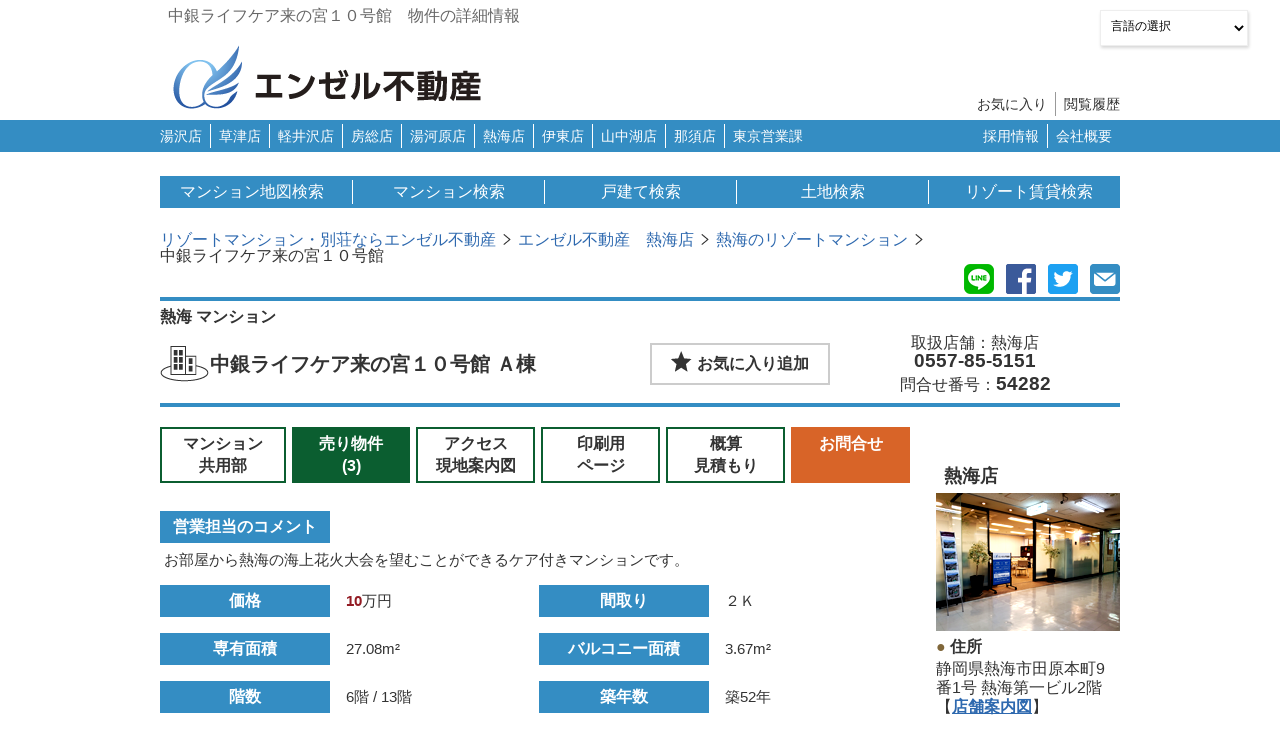

--- FILE ---
content_type: text/html; charset=UTF-8
request_url: https://www.angel-f.com/atami/room/54282.html
body_size: 21851
content:
<!DOCTYPE html>
<html lang="ja" class="device_type_pc device_kind_pc">
<head prefix="og: http://ogp.me/ns# fb: http://ogp.me/ns/fb# article: http://ogp.me/ns/article#">
    <meta charset="UTF-8" />
    <meta name="viewport" content="width=device-width,initial-scale=0.65,minimum-scale=0.5,maximum-scale=2.0,user-scalable=yes">
    <title>【熱海：リゾート不動産】中古マンション：中銀ライフケア来の宮１０号館 Ａ棟　10万円　２Ｋ　54282　エンゼル不動産　熱海店</title>
    <meta name="description" content="【熱海：リゾート不動産】マンション：中銀ライフケア来の宮１０号館 Ａ棟の詳細情報。リゾート不動産の売買・賃貸・買取査定はエンゼル不動産熱海店へお任せください。">
    <meta name="keywords" content="熱海マンション,別荘,別荘地,一戸建て,土地,エンゼル不動産">
<!-- OGPの設定 -->

<meta property="og:type" content="article" />
<meta property="og:locale" content="ja_JP" />
<meta property="og:title" content="【熱海：リゾート不動産】中古マンション：中銀ライフケア来の宮１０号館 Ａ棟　10万円　２Ｋ　54282　エンゼル不動産　熱海店" />
<meta property="og:description" content="【熱海：リゾート不動産】マンション：中銀ライフケア来の宮１０号館 Ａ棟の詳細情報。リゾート不動産の売買・賃貸・買取査定はエンゼル不動産熱海店へお任せください。" />
<meta property="og:url" content="https://www.angel-f.com/atami/room/54282.html" />
        	<meta property="og:image" content="https://www.angel-f.com/shop/atami/m-sale/room/54282/54282_1.jpg?v=20260129" />
    

    <link rel="stylesheet" type="text/css" href="/css/pc_screen.min.css?fv=20241008205446" />
    <link rel="stylesheet" type="text/css" href="/css/print.css?fv=20180420213828" media="print" />
    <link rel="canonical" href="https://www.angel-f.com/atami/mansion/5279.html">
    <link rel="alternate" href="https://www.angel-f.com/smp/atami/room/54282.html">
    <script src="/js/lazysizes.min.js"></script>
    <script src="/js/jquery-3.3.1.min.js"></script>
    <script src="/js/swiper.min.js"></script>
    <script src="/js/lightbox.min.js"></script>
    <script src="/js/pc_main.min.js?fv=20220625110529"></script>
    <style type="text/css">
.gtranslate_hover_wrapper {
    display: none;
    width: 690px;
    position: absolute;
    z-index: 1;
    left: -560px;
    bottom: -200px;
    border-radius: 6px;
}
#gtranslate_wrapper:hover .gtranslate_hover_wrapper {
    display: block;
}

.gtranslate_hover_wrapper .gtranslate_hover_inner {
    border: 2px #348dc3 solid;
    padding: 16px 8px 8px;
    border-radius: 6px;
    position: relative;
    background-color: #ebf3f9;
}
.gtranslate_hover_wrapper .gtranslate_hover_inner .gtranslate_hover_title_wrapper {
    padding-bottom: 8px;
}
.gtranslate_hover_wrapper .gtranslate_hover_inner .gtranslate_hover_title_wrapper .text_wrapper {
    border-left: 8px solid #348dc3;
    padding-left: 8px;
}
.gtranslate_hover_wrapper .gtranslate_hover_inner .gtranslate_hover_title_wrapper .text_wrapper p {
    font-size: 20px;
    font-weight: bold;
}
</style>
<!-- Google tag (gtag.js) -->
<script async src="https://www.googletagmanager.com/gtag/js?id=G-8360Q0C4W4"></script>
<script>
	window.dataLayer = window.dataLayer || [];
	function gtag(){dataLayer.push(arguments);}
	gtag('js', new Date());

	gtag('config', 'G-8360Q0C4W4');
	gtag('config', 'UA-64249371-1');
</script>
<!-- GTM_全頁_不動産熱海 -->
<!-- Google Tag Manager -->
<script>(function(w,d,s,l,i){w[l]=w[l]||[];w[l].push({'gtm.start':
new Date().getTime(),event:'gtm.js'});var f=d.getElementsByTagName(s)[0],
j=d.createElement(s),dl=l!='dataLayer'?'&l='+l:'';j.async=true;j.src=
'https://www.googletagmanager.com/gtm.js?id='+i+dl;f.parentNode.insertBefore(j,f);
})(window,document,'script','dataLayer','GTM-P74C6L6G');</script>
<!-- End Google Tag Manager -->
	<!-- GTranslate: https://gtranslate.io/ -->
	<div id="gtranslate_wrapper">
	 <select onchange="doGTranslate(this);" class="notranslate" id="gtranslate_selector"><option value="">言語の選択</option><option value="ja|ja">日本語（Japanese）</option><option value="ja|en">英語（English）</option><option value="ja|zh-CN">中国語（簡体）</option><option value="ja|zh-TW">中国語（繁体）</option><option value="ja|ko">韓国語（Korean）</option></select>




<div class="gtranslate_hover_wrapper">
    <div class="gtranslate_hover_inner">
        <div class="gtranslate_hover_title_wrapper">
            <div class="text_wrapper">
                <p>自動翻訳サービス利用時のご注意</p>
            </div>
        </div>
		<p>当サイトは、Googleが提供する自動翻訳サービスを使用しています。<br>
自動翻訳システムによる機械的な翻訳のため、不正確または意図しない翻訳となる可能性があります。<br>
充分ご理解の上でご利用ください。</p>
    </div>
</div>

</div>
	<style type="text/css">
	#goog-gt-tt {display:none !important;}
	.goog-te-banner-frame {display:none !important;}
	.goog-te-menu-value:hover {text-decoration:none !important;}
	.goog-text-highlight {background-color:transparent !important;box-shadow:none !important;}
	body {top:0 !important;}
	#google_translate_element2 {display:none!important;}
	#gtranslate_wrapper {
		position: fixed;
	    right: 180px;
	    z-index: 999999;
		top: 10px!important;	
	}
	#gtranslate_selector {
		position: fixed;
	    background: #fff;
	    box-shadow: 1px 2px 3px rgba(0,0,0,.16);
	    overflow: hidden;
	    max-height: 40px;
	    z-index: 999999999;
	    border: 1px solid #eee;
		font-size: 12px!important;
		height: 3em;
	}
	</style>

	<div id="google_translate_element2"></div>
	<script type="text/javascript">
	function googleTranslateElementInit2() {new google.translate.TranslateElement({pageLanguage: 'ja',autoDisplay: false}, 'google_translate_element2');}
	</script><script type="text/javascript" src="//translate.google.com/translate_a/element.js?cb=googleTranslateElementInit2"></script>

	<script type="text/javascript">
	function GTranslateGetCurrentLang() {var keyValue = document['cookie'].match('(^|;) ?googtrans=([^;]*)(;|$)');return keyValue ? keyValue[2].split('/')[2] : null;}
	function GTranslateFireEvent(element,event){try{if(document.createEventObject){var evt=document.createEventObject();element.fireEvent('on'+event,evt)}else{var evt=document.createEvent('HTMLEvents');evt.initEvent(event,true,true);element.dispatchEvent(evt)}}catch(e){}}
	function doGTranslate(lang_pair){if(lang_pair.value)lang_pair=lang_pair.value;if(lang_pair=='')return;var lang=lang_pair.split('|')[1];if(GTranslateGetCurrentLang() == null && lang == lang_pair.split('|')[0])return;var teCombo;var sel=document.getElementsByTagName('select');for(var i=0;i<sel.length;i++)if(/goog-te-combo/.test(sel[i].className)){teCombo=sel[i];break;}if(document.getElementById('google_translate_element2')==null||document.getElementById('google_translate_element2').innerHTML.length==0||teCombo.length==0||teCombo.innerHTML.length==0){setTimeout(function(){doGTranslate(lang_pair)},500)}else{teCombo.value=lang;GTranslateFireEvent(teCombo,'change');GTranslateFireEvent(teCombo,'change')}}
	</script>



</head>
<body class="pc2201" onload="init();">
<!-- Google Tag Manager (noscript) -->
<noscript><iframe src="https://www.googletagmanager.com/ns.html?id=GTM-P74C6L6G"
height="0" width="0" style="display:none;visibility:hidden"></iframe></noscript>
<!-- End Google Tag Manager (noscript) -->

<header>
        <div class="header_area">
            <div class="header_area_inner">
                <div class="h1_wrapper">
                    <h1>中銀ライフケア来の宮１０号館　物件の詳細情報</h1>
                </div>
                <a href="/">
                    <div class="logo_wrapper">
                        <img src="/images/pc/header_logo.png" alt="エンゼル不動産" />
                    </div>
                </a>
                <div class="favorite_and_history_wrapper">
                    <ul class="list split_border_list" data-color="gray">
                        <li>
                            <div class="text_link_wrapper">
                                <div class="text_wrapper">
                                    <a href="/favorite">
                                        <p>お気に入り</p>
                                    </a>
                                </div>
                            </div>
                        </li>
                        <li>
                            <div class="text_link_wrapper">
                                <div class="text_wrapper">
                                    <a href="/history">
                                        <p>閲覧履歴</p>
                                    </a>
                                </div>
                            </div>
                        </li>
                    </ul>
                </div>
            </div>
        </div>
    </header>
<nav>
        <div class="nav_area">
            <div class="nav_area_inner">
                <div class="nav_shop_list_wrapper">
                    <ul class="list nav_shop_list split_border_list" data-color="white">
                        <li>
                            <div class="text_link_wrapper">
                                <div class="text_wrapper">
                                    <a href="/yuzawa">
                                        <p>湯沢店</p>
                                    </a>
                                </div>
                            </div>
                        </li>
                        <li>
                            <div class="text_link_wrapper">
                                <div class="text_wrapper">
                                    <a href="/kusatsu">
                                        <p>草津店</p>
                                    </a>
                                </div>
                            </div>
                        </li>
                        <li>
                            <div class="text_link_wrapper">
                                <div class="text_wrapper">
                                    <a href="/karuizawa">
                                        <p>軽井沢店</p>
                                    </a>
                                </div>
                            </div>
                        </li>
                        <li>
                            <div class="text_link_wrapper">
                                <div class="text_wrapper">
                                    <a href="/boso">
                                        <p>房総店</p>
                                    </a>
                                </div>
                            </div>
                        </li>
<!--
                        <li>
                            <div class="text_link_wrapper">
                                <div class="text_wrapper">
                                    <a href="/shonan">
                                        <p>逗子店</p>
                                    </a>
                                </div>
                            </div>
                        </li>
-->
<!--                        <li>
                            <div class="text_link_wrapper">
                                <div class="text_wrapper">
                                    <a href="/hakone">
                                        <p>箱根連絡所</p>
                                    </a>
                                </div>
                            </div>
                        </li>
-->
                        <li>
                            <div class="text_link_wrapper">
                                <div class="text_wrapper">
                                    <a href="/yugawara">
                                        <p>湯河原店</p>
                                    </a>
                                </div>
                            </div>
                        </li>
                        <li>
                            <div class="text_link_wrapper">
                                <div class="text_wrapper">
                                    <a href="/atami">
                                        <p>熱海店</p>
                                    </a>
                                </div>
                            </div>
                        </li>
                        <li>
                            <div class="text_link_wrapper">
                                <div class="text_wrapper">
                                    <a href="/ito">
                                        <p>伊東店</p>
                                    </a>
                                </div>
                            </div>
                        </li>
                        <li>
                            <div class="text_link_wrapper">
                                <div class="text_wrapper">
                                    <a href="/fuji-sanroku">
                                        <p>山中湖店</p>
                                    </a>
                                </div>
                            </div>
                        </li>
                        <li>
                            <div class="text_link_wrapper">
                                <div class="text_wrapper">
                                    <a href="/nasu">
                                        <p>那須店</p>
                                    </a>
                                </div>
                            </div>
                        </li>
<!--
                        <li>
                            <div class="text_link_wrapper">
                                <div class="text_wrapper">
                                    <a href="/tokyo">
                                        <p>東京営業課</p>
                                    </a>
                                </div>
                            </div>
                        </li>
-->
                        <li>
                            <div class="text_link_wrapper">
                                <div class="text_wrapper">
                                    <a href="/shonan">
                                        <p>東京営業課</p>
                                    </a>
                                </div>
                            </div>
                        </li>
                    </ul>
                </div>
                <div class="nav_company_outline_wrapper">
                    <div class="text_link_wrapper">
                        <div class="text_wrapper">
                            <a href="https://www.angel-f.com/recruitment/" target="_blank">
                                <p>採用情報</p>
                            </a>
                        </div>
                    </div>
                    <div class="text_link_wrapper">
                        <div class="text_wrapper">
                            <a href="/kaisha/gaiyou.html">
                                <p>会社概要</p>
                            </a>
                        </div>
                    </div>
                </div>
            </div>
        </div>
    </nav>

<main>

<div class="main_area">
            <div class="main_area_inner">
                <div class="search_navigation_list_wrapper">
                    <ul class="list search_navigation_list split_border_list" data-color="white" data-column="5">
                        <li>
                            <a href="/chizu">
                                <div class="text_wrapper">
                                    <p>マンション地図検索</p>
                                </div>
                            </a>
                        </li>
                        <li>
                            <a href="/mansion">
                                <div class="text_wrapper">
                                    <p>マンション検索</p>
                                </div>
                            </a>
                        </li>
                        <li>
                            <a href="/besso">
                                <div class="text_wrapper">
                                    <p>戸建て検索</p>
                                </div>
                            </a>
                        </li>
                        <li>
                            <a href="/bessochi">
                                <div class="text_wrapper">
                                    <p>土地検索</p>
                                </div>
                            </a>
                        </li>
                        <li>
                            <a href="/chintai">
                                <div class="text_wrapper">
                                    <p>リゾート賃貸検索</p>
                                </div>
                            </a>
                        </li>
                    </ul>
                </div>
            </div>
        </div>

<div class="main_area">
            <div class="main_area_inner">
                <div class="breadcrumb_wrapper">
                    <ul class="list breadcrumb">
                            <li class="trace">
                            <a href="/"><div class="text_wrapper"><p>リゾートマンション・別荘ならエンゼル不動産</p></div></a>
                        </li>
                        <li class="trace_arrow">
                            <div class="icon_area">
                                <div class="icon icon-arrow_next_page"></div>
                            </div>
                        </li>
                                <li class="trace">
                            <a href="/atami"><div class="text_wrapper"><p>エンゼル不動産　熱海店</p></div></a>
                        </li>
                        <li class="trace_arrow">
                            <div class="icon_area">
                                <div class="icon icon-arrow_next_page"></div>
                            </div>
                        </li>
                                <li class="trace">
                            <a href="/atami-area"><div class="text_wrapper"><p>熱海のリゾートマンション</p></div></a>
                        </li>
                        <li class="trace_arrow">
                            <div class="icon_area">
                                <div class="icon icon-arrow_next_page"></div>
                            </div>
                        </li>
                                <li>
                            <div class="text_wrapper"><p>中銀ライフケア来の宮１０号館</p></div>
                        </li>
                        </ul>
                </div>
            </div>
        </div>
<div class="main_area">
            <div class="main_area_inner">
                <div class="sns_button_list_wrapper">
                    <ul class="list sns_button_list">
                        <li>
                            <div class="icon_wrapper">
                                <a href="http://line.me/R/msg/text/?https%3A%2F%2Fwww.angel-f.com%2Fatami%2Froom%2F54282.html" target="_blank">
                                    <div class="icon icon-sns_line"></div>
                                </a>
                            </div>
                        </li>
                        <li>
                            <div class="icon_wrapper">
                                <a href="https://www.facebook.com/sharer/sharer.php?u=https%3A%2F%2Fwww.angel-f.com%2Fatami%2Froom%2F54282.html" target="_blank">
                                    <div class="icon icon-sns_facebook"></div>
                                </a>
                            </div>
                        </li>
                        <li>
                            <div class="icon_wrapper">
                                <a href="https://twitter.com/intent/tweet?text=https%3A%2F%2Fwww.angel-f.com%2Fatami%2Froom%2F54282.html" target="_blank">
                                    <div class="icon icon-sns_twitter"></div>
                                </a>
                            </div>
                        </li>
<!--                        <li>
                            <div class="icon_wrapper">
                                <a href="https://plus.google.com/share?url=https%3A%2F%2Fwww.angel-f.com%2Fatami%2Froom%2F54282.html" target="_blank">
                                    <div class="icon icon-sns_google_plus"></div>
                                </a>
                            </div>
                        </li>-->
                        <li>
                            <div class="icon_wrapper">
                                <a target="" href="mailto:?subject=中銀ライフケア来の宮１０号館&amp;body=中銀ライフケア来の宮１０号館%0d%0ahttps%3A%2F%2Fwww.angel-f.com%2Fatami%2Froom%2F54282.html%0d%0a%0d%0a株式会社エンゼル不動産　熱海店　TEL:0557-85-5151" rel="nofollow noopener">
                                    <div class="icon icon-sns_mail"></div>
                                </a>
                            </div>
                        </li>
                    </ul>
                </div>
            </div>
        </div>

<div class="main_area">
            <div class="main_area_inner">
                <div class="project_title_wrapper">
                    <div class="project_kind_wrapper horizontal_wrapper">
                        <div class="text_wrapper">
                            <p>熱海</p>
                        </div>
                        <div class="text_wrapper">

                           			 <p>マンション</p>
                            
                            
                        </div>
                    </div>
                    <div class="project_name_and_shop_data_wrapper">
                        <div class="icon_wrapper">
                            <div class="icon icon-mansion"></div>
                        </div>
                        <div class="h2_wrapper">
                            <h2>中銀ライフケア来の宮１０号館&nbsp;Ａ棟</h2>
                            
                        </div>
						<div class="favorite_button_wrapper button_wrapper" style="display: table-cell;vertical-align: middle;width: 180px;">
                        	<div class="button favorite_button favorite_add_mansion view" data-h_cd="54282">
		                        <p>お気に入り追加</p>
		                    </div>
		                    <div class="button favorite_button favorite_del_mansion" data-h_cd="54282">
			                    <p>お気に入り済み</p>
		                    </div>
		                </div>

                        <div class="shop_data_wrapper">
                            <div class="text_wrapper">
                                <p>取扱店舗：熱海店</p>
                                            <p><span class="strong">0557-85-5151</span></p>
    
                            </div>
                            <div class="text_wrapper">
                                <p>問合せ番号：<span class="strong">54282</span></p>
                            </div>
                        </div>
                    </div>
                </div>
            </div>
        </div>

        <div class="two_column_main clearfix">
            <div class="left_column">

<div class="main_area project_detail_link_button_area">
                    <div class="main_area_inner project_detail_link_button_area_inner">
                        <div class="project_detail_link_button_list_wrapper">
                            <ul class="list project_detail_link_button_list horizontal_button_list" data-column="7">
                                <li>
                                    <div class="button_wrapper">
                                        <a href="/atami/mansion/5279.html">
                                            <div class="button">
                                                <p>マンション<br />共用部</p>
                                            </div>
                                        </a>
                                    </div>
                                </li>

                                    <li class="active">
                                        <div class="button_wrapper">
                                        <a href="/atami/list/5279.html">
                                            <div class="button">
                                                <p>売り物件<br />(3)</p>
                                            </div>
                                        </a>
                                    </div>
                                </li>
                                    <li>
                                    <div class="button_wrapper">
                                        <a href="/atami/map/5279.html">
                                            <div class="button">
                                                <p>アクセス<br />現地案内図</p>
                                            </div>
                                        </a>
                                    </div>
                                </li>
                                    <li>
                                    <div class="button_wrapper">
                                        <a href="/atami/room/print/54282.pdf" target="_blank">
                                            <div class="button">
                                                <p>印刷用<br />ページ</p>
                                            </div>
                                        </a>
                                    </div>
                                </li>
                                <li>
                                    <div class="button_wrapper">
                                        <a href="/atami/room/estimate/54282.pdf" target="_blank">
                                            <div class="button">
                                                <p>概算<br />見積もり</p>
                                            </div>
                                        </a>
                                    </div>
                                </li>
                                <li>
                                    <div class="button_wrapper">
                                        <a href="/inquiry/atami/room/input/54282" target="_blank">
                                            <div class="button">
                                                <p>お問合せ<br />&nbsp;</p>
                                            </div>
                                        </a>
                                    </div>
                                </li>
                            </ul>
                        </div>
                    </div>
                </div>

<div class="main_area project_main_data_area">
                    <div class="main_area_inner project_main_data_area_inner">
                        <div class="sales_comment_wrapper">
                            <dl>
                                <dt>
                                    <div class="text_wrapper">
                                        <p>営業担当のコメント</p>
                                    </div>
                                </dt>
                                <dd>
                                    <div class="text_wrapper">
                                        <p>お部屋から熱海の海上花火大会を望むことができるケア付きマンションです。</p>
                                    </div>
                                </dd>
                            </dl>
                        </div>
                        <div class="project_main_data_list_wrapper clearfix">
                            <ul class="list project_main_data_list horizontal_box_list" data-column="2"><!--
                                --><li>
                                    <dl>
                                        <dt>
                                            <div class="text_wrapper">
                                                <p>価格</p>
                                            </div>
                                        </dt>
                                        <dd>
                                            <div class="text_wrapper">
                                                <p><span class="price">10</span>万円</p>
                                            </div>
                                        </dd>
                                    </dl>
                                </li><!--
                                --><li>
                                    <dl>
                                        <dt>
                                            <div class="text_wrapper">
                                                <p>間取り</p>
                                            </div>
                                        </dt>
                                        <dd>
                                            <div class="text_wrapper">
                                                <p>２Ｋ</p>
                                            </div>
                                        </dd>
                                    </dl>
                                </li><!--
                                --><li>
                                    <dl>
                                        <dt>
                                            <div class="text_wrapper">
                                                <p>専有面積</p>
                                            </div>
                                        </dt>
                                        <dd>
                                            <div class="text_wrapper">
                                                <p>27.08m&sup2;</p>
                                            </div>
                                        </dd>
                                    </dl>
                                </li><!--
                                --><li>
                                    <dl>
                                        <dt>
                                            <div class="text_wrapper">
                                                <p>バルコニー面積</p>
                                            </div>
                                        </dt>
                                        <dd>
                                            <div class="text_wrapper">
                                                <p>3.67m&sup2;</p>
                                            </div>
                                        </dd>
                                    </dl>
                                </li><!--
                                --><li>
                                    <dl>
                                        <dt>
                                            <div class="text_wrapper">
                                                <p>階数</p>
                                            </div>
                                        </dt>
                                        <dd>
                                            <div class="text_wrapper">
                                                <p>6階 / 13階</p>
                                            </div>
                                        </dd>
                                    </dl>
                                </li><!--
                                --><li>
                                    <dl>
                                        <dt>
                                            <div class="text_wrapper">
                                                <p>築年数</p>
                                            </div>
                                        </dt>
                                        <dd>
                                            <div class="text_wrapper">
                                                <p>築52年</p>
                                            </div>
                                        </dd>
                                    </dl>
                                </li><!--
                                --><li>
                                    <dl>
                                        <dt>
                                            <div class="text_wrapper">
                                                <p>向き</p>
                                            </div>
                                        </dt>
                                        <dd>
                                            <div class="text_wrapper">
                                                <p>南東向き</p>
                                            </div>
                                        </dd>
                                    </dl>
                                </li><!--
                                --><li>
                                    <dl>
                                        <dt>
                                            <div class="text_wrapper">
                                                <p>管理費等</p>
                                            </div>
                                        </dt>
                                        <dd>
                                            <div class="text_wrapper">
                                                <p>53,700円</p>
                                            </div>
                                        </dd>
                                    </dl>
                                </li><!--
                            --></ul>
                        </div>
                    </div>
                </div>

<div class="main_area message_area">
                    <div class="main_area_inner message_area_inner">
                        <div class="showing_inquiry_note_wrapper">
                            <div class="text_wrapper">
                                <p>※物件の内覧をご希望の際は、<span class="emphasize">事前に内覧のご予約</span>をお願いします。</p>
                            </div>
                        </div>
                    </div>
                </div>

<div class="main_area">
                    <div class="main_area_inner">
                        <div class="room_detail_image_swiper_wrapper">
                            <div class="room_detail_image_swiper_main holizontal_swiper_wrapper swiper-container swiper-container-horizontal">
                                <ul class="swiper-wrapper swiper-wrapper-horizontal">
                                    <li class="swiper-slide swiper-slide-horizontal">
                                        <div class="image_area">
                                            <div class="img_wrapper centering_inner_image_wrapper">
                                                <img data-src="/shop/atami/m-sale/room/54282/54282_2.gif?v=20260129" class="lazyload">
                                            </div>
                                        </div>
                                        <div class="image_caption_area">
                                            <div class="image_caption_area_inner">
                                                <div class="text_wrapper">
                                                    <p></p>
                                                    <p></p>
                                                </div>
                                            </div>
                                        </div>
                                    </li>
                                                        <li class="swiper-slide swiper-slide-horizontal">
                                        <div class="image_area">
                                            <div class="img_wrapper centering_image_wrapper">
                                                <img data-src="/shop/atami/m-sale/room/54282/54282_1.jpg?v=20260129" class="lazyload">
                                            </div>
                                        </div>
                                        <div class="image_caption_area">
                                            <div class="image_caption_area_inner">
                                                <div class="text_wrapper">
                                                    <p>室内の様子</p>
                                                </div>
                                            </div>
                                        </div>
                                    </li>
                                                                <li class="swiper-slide swiper-slide-horizontal">
                                        <div class="image_area">
                                            <div class="img_wrapper centering_image_wrapper">
                                                <img data-src="/shop/atami/m-sale/room/54282/54282_3.jpg?v=20260129" class="lazyload">
                                            </div>
                                        </div>
                                        <div class="image_caption_area">
                                            <div class="image_caption_area_inner">
                                                <div class="text_wrapper">
                                                    <p>バルコニーからの眺望</p>
                                                </div>
                                            </div>
                                        </div>
                                    </li>
                                                            <li class="swiper-slide swiper-slide-horizontal">
                                        <div class="image_area">
                                            <div class="img_wrapper centering_image_wrapper">
                                                <img data-src="/shop/atami/m-sale/room/54282/54282_4.jpg?v=20260129" class="lazyload">
                                            </div>
                                        </div>
                                        <div class="image_caption_area">
                                            <div class="image_caption_area_inner">
                                                <div class="text_wrapper">
                                                    <p>６畳の和室</p>
                                                </div>
                                            </div>
                                        </div>
                                    </li>
                                                            <li class="swiper-slide swiper-slide-horizontal">
                                        <div class="image_area">
                                            <div class="img_wrapper centering_image_wrapper">
                                                <img data-src="/shop/atami/m-sale/room/54282/54282_5.jpg?v=20260129" class="lazyload">
                                            </div>
                                        </div>
                                        <div class="image_caption_area">
                                            <div class="image_caption_area_inner">
                                                <div class="text_wrapper">
                                                    <p>キッチン</p>
                                                </div>
                                            </div>
                                        </div>
                                    </li>
                                                            <li class="swiper-slide swiper-slide-horizontal">
                                        <div class="image_area">
                                            <div class="img_wrapper centering_image_wrapper">
                                                <img data-src="/shop/atami/m-sale/room/54282/54282_6.jpg?v=20260129" class="lazyload">
                                            </div>
                                        </div>
                                        <div class="image_caption_area">
                                            <div class="image_caption_area_inner">
                                                <div class="text_wrapper">
                                                    <p>洋室</p>
                                                </div>
                                            </div>
                                        </div>
                                    </li>
                                                            <li class="swiper-slide swiper-slide-horizontal">
                                        <div class="image_area">
                                            <div class="img_wrapper centering_image_wrapper">
                                                <img data-src="/shop/atami/m-sale/room/54282/54282_7.jpg?v=20260129" class="lazyload">
                                            </div>
                                        </div>
                                        <div class="image_caption_area">
                                            <div class="image_caption_area_inner">
                                                <div class="text_wrapper">
                                                    <p>浴室・トイレ</p>
                                                </div>
                                            </div>
                                        </div>
                                    </li>
                                                                                                                                                                                                                                                                                                                        </ul>
                                <div class="swiper-button-next"></div>
                                <div class="swiper-button-prev"></div>
                            </div>
                            <div class="room_detail_image_set_change_button_wrapper">
                                <ul class="list horizontal_block_list" data-column="2">
                                    <li class="active">
                                        <div class="text_wrapper">
                                            <p>住戸の画像</p>
                                        </div>
                                    </li>
                                    <li>
                                        <div class="text_wrapper">
                                            <p>共用部の画像</p>
                                        </div>
                                    </li>
                                </ul>
                            </div>
                            <div class="room_detail_image_swiper_thumb_list_wrapper clearfix">
                                <ul class="list room_detail_image_swiper_thumb_list">
                                    <li class="active">
                                        <div class="image_area">
                                            <div class="img_wrapper centering_inner_image_wrapper">
                                                <img data-src="/shop/atami/m-sale/room/54282/54282_2.gif?v=20260129" class="lazyload">
                                            </div>
                                        </div>
                                    </li>
                                    <li>
                                        <div class="image_area">
                                            <div class="img_wrapper centering_image_wrapper">
                                                <img data-src="/shop/atami/m-sale/room/54282/54282_1.jpg?v=20260129" class="lazyload">
                                            </div>
                                        </div>
                                    </li>
                                    <li>
                                        <div class="image_area">
                                            <div class="img_wrapper centering_image_wrapper">
                                                <img data-src="/shop/atami/m-sale/room/54282/54282_3.jpg?v=20260129" class="lazyload">
                                            </div>
                                        </div>
                                    </li>
                                    <li>
                                        <div class="image_area">
                                            <div class="img_wrapper centering_image_wrapper">
                                                <img data-src="/shop/atami/m-sale/room/54282/54282_4.jpg?v=20260129" class="lazyload">
                                            </div>
                                        </div>
                                    </li>
                                    <li>
                                        <div class="image_area">
                                            <div class="img_wrapper centering_image_wrapper">
                                                <img data-src="/shop/atami/m-sale/room/54282/54282_5.jpg?v=20260129" class="lazyload">
                                            </div>
                                        </div>
                                    </li>
                                    <li>
                                        <div class="image_area">
                                            <div class="img_wrapper centering_image_wrapper">
                                                <img data-src="/shop/atami/m-sale/room/54282/54282_6.jpg?v=20260129" class="lazyload">
                                            </div>
                                        </div>
                                    </li>
                                    <li>
                                        <div class="image_area">
                                            <div class="img_wrapper centering_image_wrapper">
                                                <img data-src="/shop/atami/m-sale/room/54282/54282_7.jpg?v=20260129" class="lazyload">
                                            </div>
                                        </div>
                                    </li>
                                </ul>
                            </div>
                        </div>

                        <div class="project_detail_image_swiper_wrapper">
                            <div class="project_detail_image_swiper_main holizontal_swiper_wrapper swiper-container swiper-container-horizontal">
                                <ul class="swiper-wrapper swiper-wrapper-horizontal">
                                                    <li class="swiper-slide swiper-slide-horizontal">
                                        <div class="image_area">
                                            <div class="img_wrapper centering_image_wrapper">
                                                <img data-src="/shop/atami/mansion/5279/01.jpg?v=20260129" class="lazyload">
                                            </div>
                                        </div>
                                        <div class="image_caption_area">
                                            <div class="image_caption_area_inner">
                                                <div class="text_wrapper">
                                                    <p>マンション外観</p>
                                                </div>
                                            </div>
                                        </div>
                                    </li>
                                                        <li class="swiper-slide swiper-slide-horizontal">
                                        <div class="image_area">
                                            <div class="img_wrapper centering_image_wrapper">
                                                <img data-src="/shop/atami/mansion/5279/02.jpg?v=20260129" class="lazyload">
                                            </div>
                                        </div>
                                        <div class="image_caption_area">
                                            <div class="image_caption_area_inner">
                                                <div class="text_wrapper">
                                                    <p>エントランスホール</p>
                                                </div>
                                            </div>
                                        </div>
                                    </li>
                                                        <li class="swiper-slide swiper-slide-horizontal">
                                        <div class="image_area">
                                            <div class="img_wrapper centering_image_wrapper">
                                                <img data-src="/shop/atami/mansion/5279/03.jpg?v=20260129" class="lazyload">
                                            </div>
                                        </div>
                                        <div class="image_caption_area">
                                            <div class="image_caption_area_inner">
                                                <div class="text_wrapper">
                                                    <p>エントランスホール</p>
                                                </div>
                                            </div>
                                        </div>
                                    </li>
                                                        <li class="swiper-slide swiper-slide-horizontal">
                                        <div class="image_area">
                                            <div class="img_wrapper centering_image_wrapper">
                                                <img data-src="/shop/atami/mansion/5279/04.jpg?v=20260129" class="lazyload">
                                            </div>
                                        </div>
                                        <div class="image_caption_area">
                                            <div class="image_caption_area_inner">
                                                <div class="text_wrapper">
                                                    <p>温泉大浴場（女湯）</p>
                                                </div>
                                            </div>
                                        </div>
                                    </li>
                                                        <li class="swiper-slide swiper-slide-horizontal">
                                        <div class="image_area">
                                            <div class="img_wrapper centering_image_wrapper">
                                                <img data-src="/shop/atami/mansion/5279/05.jpg?v=20260129" class="lazyload">
                                            </div>
                                        </div>
                                        <div class="image_caption_area">
                                            <div class="image_caption_area_inner">
                                                <div class="text_wrapper">
                                                    <p>温泉大浴場（女湯）</p>
                                                </div>
                                            </div>
                                        </div>
                                    </li>
                                                        <li class="swiper-slide swiper-slide-horizontal">
                                        <div class="image_area">
                                            <div class="img_wrapper centering_image_wrapper">
                                                <img data-src="/shop/atami/mansion/5279/06.jpg?v=20260129" class="lazyload">
                                            </div>
                                        </div>
                                        <div class="image_caption_area">
                                            <div class="image_caption_area_inner">
                                                <div class="text_wrapper">
                                                    <p>温泉大浴場（男湯）</p>
                                                </div>
                                            </div>
                                        </div>
                                    </li>
                                                        <li class="swiper-slide swiper-slide-horizontal">
                                        <div class="image_area">
                                            <div class="img_wrapper centering_image_wrapper">
                                                <img data-src="/shop/atami/mansion/5279/07.jpg?v=20260129" class="lazyload">
                                            </div>
                                        </div>
                                        <div class="image_caption_area">
                                            <div class="image_caption_area_inner">
                                                <div class="text_wrapper">
                                                    <p>温泉大浴場（男湯）</p>
                                                </div>
                                            </div>
                                        </div>
                                    </li>
                                                        <li class="swiper-slide swiper-slide-horizontal">
                                        <div class="image_area">
                                            <div class="img_wrapper centering_image_wrapper">
                                                <img data-src="/shop/atami/mansion/5279/08.jpg?v=20260129" class="lazyload">
                                            </div>
                                        </div>
                                        <div class="image_caption_area">
                                            <div class="image_caption_area_inner">
                                                <div class="text_wrapper">
                                                    <p>大浴場脱衣室（女湯）</p>
                                                </div>
                                            </div>
                                        </div>
                                    </li>
                                                        <li class="swiper-slide swiper-slide-horizontal">
                                        <div class="image_area">
                                            <div class="img_wrapper centering_image_wrapper">
                                                <img data-src="/shop/atami/mansion/5279/09.jpg?v=20260129" class="lazyload">
                                            </div>
                                        </div>
                                        <div class="image_caption_area">
                                            <div class="image_caption_area_inner">
                                                <div class="text_wrapper">
                                                    <p>大浴場脱衣室（男湯）</p>
                                                </div>
                                            </div>
                                        </div>
                                    </li>
                                                        <li class="swiper-slide swiper-slide-horizontal">
                                        <div class="image_area">
                                            <div class="img_wrapper centering_image_wrapper">
                                                <img data-src="/shop/atami/mansion/5279/10.jpg?v=20260129" class="lazyload">
                                            </div>
                                        </div>
                                        <div class="image_caption_area">
                                            <div class="image_caption_area_inner">
                                                <div class="text_wrapper">
                                                    <p>家族風呂</p>
                                                </div>
                                            </div>
                                        </div>
                                    </li>
                                                        <li class="swiper-slide swiper-slide-horizontal">
                                        <div class="image_area">
                                            <div class="img_wrapper centering_image_wrapper">
                                                <img data-src="/shop/atami/mansion/5279/11.jpg?v=20260129" class="lazyload">
                                            </div>
                                        </div>
                                        <div class="image_caption_area">
                                            <div class="image_caption_area_inner">
                                                <div class="text_wrapper">
                                                    <p>脱衣室（家族風呂）</p>
                                                </div>
                                            </div>
                                        </div>
                                    </li>
                                                        <li class="swiper-slide swiper-slide-horizontal">
                                        <div class="image_area">
                                            <div class="img_wrapper centering_image_wrapper">
                                                <img data-src="/shop/atami/mansion/5279/12.jpg?v=20260129" class="lazyload">
                                            </div>
                                        </div>
                                        <div class="image_caption_area">
                                            <div class="image_caption_area_inner">
                                                <div class="text_wrapper">
                                                    <p>レストラン</p>
                                                </div>
                                            </div>
                                        </div>
                                    </li>
                                                        <li class="swiper-slide swiper-slide-horizontal">
                                        <div class="image_area">
                                            <div class="img_wrapper centering_image_wrapper">
                                                <img data-src="/shop/atami/mansion/5279/13.jpg?v=20260129" class="lazyload">
                                            </div>
                                        </div>
                                        <div class="image_caption_area">
                                            <div class="image_caption_area_inner">
                                                <div class="text_wrapper">
                                                    <p>レストランからは海を望めます</p>
                                                </div>
                                            </div>
                                        </div>
                                    </li>
                                                        <li class="swiper-slide swiper-slide-horizontal">
                                        <div class="image_area">
                                            <div class="img_wrapper centering_image_wrapper">
                                                <img data-src="/shop/atami/mansion/5279/14.jpg?v=20260129" class="lazyload">
                                            </div>
                                        </div>
                                        <div class="image_caption_area">
                                            <div class="image_caption_area_inner">
                                                <div class="text_wrapper">
                                                    <p>お食事をお部屋へ持ち帰れます</p>
                                                </div>
                                            </div>
                                        </div>
                                    </li>
                                                        <li class="swiper-slide swiper-slide-horizontal">
                                        <div class="image_area">
                                            <div class="img_wrapper centering_image_wrapper">
                                                <img data-src="/shop/atami/mansion/5279/15.jpg?v=20260129" class="lazyload">
                                            </div>
                                        </div>
                                        <div class="image_caption_area">
                                            <div class="image_caption_area_inner">
                                                <div class="text_wrapper">
                                                    <p>エントランス前のガーデン</p>
                                                </div>
                                            </div>
                                        </div>
                                    </li>
                                                        <li class="swiper-slide swiper-slide-horizontal">
                                        <div class="image_area">
                                            <div class="img_wrapper centering_image_wrapper">
                                                <img data-src="/shop/atami/mansion/5279/16.jpg?v=20260129" class="lazyload">
                                            </div>
                                        </div>
                                        <div class="image_caption_area">
                                            <div class="image_caption_area_inner">
                                                <div class="text_wrapper">
                                                    <p>ガーデンから海を望めます</p>
                                                </div>
                                            </div>
                                        </div>
                                    </li>
                                                        <li class="swiper-slide swiper-slide-horizontal">
                                        <div class="image_area">
                                            <div class="img_wrapper centering_image_wrapper">
                                                <img data-src="/shop/atami/mansion/5279/17.jpg?v=20260129" class="lazyload">
                                            </div>
                                        </div>
                                        <div class="image_caption_area">
                                            <div class="image_caption_area_inner">
                                                <div class="text_wrapper">
                                                    <p>ガーデンより</p>
                                                </div>
                                            </div>
                                        </div>
                                    </li>
                                                        <li class="swiper-slide swiper-slide-horizontal">
                                        <div class="image_area">
                                            <div class="img_wrapper centering_image_wrapper">
                                                <img data-src="/shop/atami/mansion/5279/18.jpg?v=20260129" class="lazyload">
                                            </div>
                                        </div>
                                        <div class="image_caption_area">
                                            <div class="image_caption_area_inner">
                                                <div class="text_wrapper">
                                                    <p>敷地内　ガーデン</p>
                                                </div>
                                            </div>
                                        </div>
                                    </li>
                                                        <li class="swiper-slide swiper-slide-horizontal">
                                        <div class="image_area">
                                            <div class="img_wrapper centering_image_wrapper">
                                                <img data-src="/shop/atami/mansion/5279/19.jpg?v=20260129" class="lazyload">
                                            </div>
                                        </div>
                                        <div class="image_caption_area">
                                            <div class="image_caption_area_inner">
                                                <div class="text_wrapper">
                                                    <p>ビリヤード室</p>
                                                </div>
                                            </div>
                                        </div>
                                    </li>
                                                        <li class="swiper-slide swiper-slide-horizontal">
                                        <div class="image_area">
                                            <div class="img_wrapper centering_image_wrapper">
                                                <img data-src="/shop/atami/mansion/5279/20.jpg?v=20260129" class="lazyload">
                                            </div>
                                        </div>
                                        <div class="image_caption_area">
                                            <div class="image_caption_area_inner">
                                                <div class="text_wrapper">
                                                    <p>多目的室</p>
                                                </div>
                                            </div>
                                        </div>
                                    </li>
                                                        <li class="swiper-slide swiper-slide-horizontal">
                                        <div class="image_area">
                                            <div class="img_wrapper centering_image_wrapper">
                                                <img data-src="/shop/atami/mansion/5279/21.jpg?v=20260129" class="lazyload">
                                            </div>
                                        </div>
                                        <div class="image_caption_area">
                                            <div class="image_caption_area_inner">
                                                <div class="text_wrapper">
                                                    <p>洗濯室（無料）</p>
                                                </div>
                                            </div>
                                        </div>
                                    </li>
                                                        <li class="swiper-slide swiper-slide-horizontal">
                                        <div class="image_area">
                                            <div class="img_wrapper centering_image_wrapper">
                                                <img data-src="/shop/atami/mansion/5279/22.jpg?v=20260129" class="lazyload">
                                            </div>
                                        </div>
                                        <div class="image_caption_area">
                                            <div class="image_caption_area_inner">
                                                <div class="text_wrapper">
                                                    <p>温泉は源泉かけ流し</p>
                                                </div>
                                            </div>
                                        </div>
                                    </li>
                                                        <li class="swiper-slide swiper-slide-horizontal">
                                        <div class="image_area">
                                            <div class="img_wrapper centering_image_wrapper">
                                                <img data-src="/shop/atami/mansion/5279/23.jpg?v=20260129" class="lazyload">
                                            </div>
                                        </div>
                                        <div class="image_caption_area">
                                            <div class="image_caption_area_inner">
                                                <div class="text_wrapper">
                                                    <p>ゴミ置き場（24時間可）</p>
                                                </div>
                                            </div>
                                        </div>
                                    </li>
                                                                                            </ul>
                                <div class="swiper-button-next"></div>
                                <div class="swiper-button-prev"></div>
                            </div>
                            <div class="project_detail_image_set_change_button_wrapper">
                                <ul class="list horizontal_block_list" data-column="2">
                                    <li>
                                        <div class="text_wrapper">
                                            <p>住戸の画像</p>
                                        </div>
                                    </li>
                                    <li class="active">
                                        <div class="text_wrapper">
                                            <p>共用部の画像</p>
                                        </div>
                                    </li>
                                </ul>
                            </div>
                            <div class="project_detail_image_swiper_thumb_list_wrapper clearfix">
                                <ul class="list project_detail_image_swiper_thumb_list">
                                                <li class="active">
                                            <div class="image_area">
                                            <div class="img_wrapper centering_image_wrapper">
                                                <img data-src="/shop/atami/mansion/5279/01.jpg?v=20260129" class="lazyload">
                                            </div>
                                        </div>
                                    </li>
                                        <li>
                                            <div class="image_area">
                                            <div class="img_wrapper centering_image_wrapper">
                                                <img data-src="/shop/atami/mansion/5279/02.jpg?v=20260129" class="lazyload">
                                            </div>
                                        </div>
                                    </li>
                                        <li>
                                            <div class="image_area">
                                            <div class="img_wrapper centering_image_wrapper">
                                                <img data-src="/shop/atami/mansion/5279/03.jpg?v=20260129" class="lazyload">
                                            </div>
                                        </div>
                                    </li>
                                        <li>
                                            <div class="image_area">
                                            <div class="img_wrapper centering_image_wrapper">
                                                <img data-src="/shop/atami/mansion/5279/04.jpg?v=20260129" class="lazyload">
                                            </div>
                                        </div>
                                    </li>
                                        <li>
                                            <div class="image_area">
                                            <div class="img_wrapper centering_image_wrapper">
                                                <img data-src="/shop/atami/mansion/5279/05.jpg?v=20260129" class="lazyload">
                                            </div>
                                        </div>
                                    </li>
                                        <li>
                                            <div class="image_area">
                                            <div class="img_wrapper centering_image_wrapper">
                                                <img data-src="/shop/atami/mansion/5279/06.jpg?v=20260129" class="lazyload">
                                            </div>
                                        </div>
                                    </li>
                                        <li>
                                            <div class="image_area">
                                            <div class="img_wrapper centering_image_wrapper">
                                                <img data-src="/shop/atami/mansion/5279/07.jpg?v=20260129" class="lazyload">
                                            </div>
                                        </div>
                                    </li>
                                        <li>
                                            <div class="image_area">
                                            <div class="img_wrapper centering_image_wrapper">
                                                <img data-src="/shop/atami/mansion/5279/08.jpg?v=20260129" class="lazyload">
                                            </div>
                                        </div>
                                    </li>
                                        <li>
                                            <div class="image_area">
                                            <div class="img_wrapper centering_image_wrapper">
                                                <img data-src="/shop/atami/mansion/5279/09.jpg?v=20260129" class="lazyload">
                                            </div>
                                        </div>
                                    </li>
                                        <li>
                                            <div class="image_area">
                                            <div class="img_wrapper centering_image_wrapper">
                                                <img data-src="/shop/atami/mansion/5279/10.jpg?v=20260129" class="lazyload">
                                            </div>
                                        </div>
                                    </li>
                                        <li>
                                            <div class="image_area">
                                            <div class="img_wrapper centering_image_wrapper">
                                                <img data-src="/shop/atami/mansion/5279/11.jpg?v=20260129" class="lazyload">
                                            </div>
                                        </div>
                                    </li>
                                        <li>
                                            <div class="image_area">
                                            <div class="img_wrapper centering_image_wrapper">
                                                <img data-src="/shop/atami/mansion/5279/12.jpg?v=20260129" class="lazyload">
                                            </div>
                                        </div>
                                    </li>
                                        <li>
                                            <div class="image_area">
                                            <div class="img_wrapper centering_image_wrapper">
                                                <img data-src="/shop/atami/mansion/5279/13.jpg?v=20260129" class="lazyload">
                                            </div>
                                        </div>
                                    </li>
                                        <li>
                                            <div class="image_area">
                                            <div class="img_wrapper centering_image_wrapper">
                                                <img data-src="/shop/atami/mansion/5279/14.jpg?v=20260129" class="lazyload">
                                            </div>
                                        </div>
                                    </li>
                                        <li>
                                            <div class="image_area">
                                            <div class="img_wrapper centering_image_wrapper">
                                                <img data-src="/shop/atami/mansion/5279/15.jpg?v=20260129" class="lazyload">
                                            </div>
                                        </div>
                                    </li>
                                        <li>
                                            <div class="image_area">
                                            <div class="img_wrapper centering_image_wrapper">
                                                <img data-src="/shop/atami/mansion/5279/16.jpg?v=20260129" class="lazyload">
                                            </div>
                                        </div>
                                    </li>
                                        <li>
                                            <div class="image_area">
                                            <div class="img_wrapper centering_image_wrapper">
                                                <img data-src="/shop/atami/mansion/5279/17.jpg?v=20260129" class="lazyload">
                                            </div>
                                        </div>
                                    </li>
                                        <li>
                                            <div class="image_area">
                                            <div class="img_wrapper centering_image_wrapper">
                                                <img data-src="/shop/atami/mansion/5279/18.jpg?v=20260129" class="lazyload">
                                            </div>
                                        </div>
                                    </li>
                                        <li>
                                            <div class="image_area">
                                            <div class="img_wrapper centering_image_wrapper">
                                                <img data-src="/shop/atami/mansion/5279/19.jpg?v=20260129" class="lazyload">
                                            </div>
                                        </div>
                                    </li>
                                        <li>
                                            <div class="image_area">
                                            <div class="img_wrapper centering_image_wrapper">
                                                <img data-src="/shop/atami/mansion/5279/20.jpg?v=20260129" class="lazyload">
                                            </div>
                                        </div>
                                    </li>
                                        <li>
                                            <div class="image_area">
                                            <div class="img_wrapper centering_image_wrapper">
                                                <img data-src="/shop/atami/mansion/5279/21.jpg?v=20260129" class="lazyload">
                                            </div>
                                        </div>
                                    </li>
                                        <li>
                                            <div class="image_area">
                                            <div class="img_wrapper centering_image_wrapper">
                                                <img data-src="/shop/atami/mansion/5279/22.jpg?v=20260129" class="lazyload">
                                            </div>
                                        </div>
                                    </li>
                                        <li>
                                            <div class="image_area">
                                            <div class="img_wrapper centering_image_wrapper">
                                                <img data-src="/shop/atami/mansion/5279/23.jpg?v=20260129" class="lazyload">
                                            </div>
                                        </div>
                                    </li>
                                </ul>
                            </div>
                        </div>
                        <div class="kodawari_icon_list_wrapper">
                            <ul class="list kodawari_icon_list clearfix">
                                <li>
                                    <div class="icon_wrapper">
                                        <div class="icon icon-spa_on"></div>
                                    </div>
                                    <div class="text_wrapper">
                                        <p>温泉</p>
                                    </div>
                                </li>
                                <li class="disabled">
                                    <div class="icon_wrapper">
                                        <div class="icon icon-spa_off"></div>
                                    </div>
                                    <div class="text_wrapper">
                                        <p>戸別</p>
                                    </div>
                                </li>
                                <li class="disabled">
                                    <div class="icon_wrapper">
                                        <div class="icon icon-daiyokujou_off"></div>
                                    </div>
                                    <div class="text_wrapper">
                                        <p>大浴場</p>
                                    </div>
                                </li>
                                <li class="disabled">
                                    <div class="icon_wrapper">
                                        <div class="icon icon-pool_off"></div>
                                    </div>
                                    <div class="text_wrapper">
                                        <p>温水</p>
                                    </div>
                                </li>
                                <li class="disabled">
                                    <div class="icon_wrapper">
                                        <div class="icon icon-pool_off"></div>
                                    </div>
                                    <div class="text_wrapper">
                                        <p>屋外</p>
                                    </div>
                                </li>
                                <li>
                                    <div class="icon_wrapper">
                                        <div class="icon icon-umi_on"></div>
                                    </div>
                                    <div class="text_wrapper">
                                        <p>海の眺望</p>
                                    </div>
                                </li>
                                <li class="disabled">
                                    <div class="icon_wrapper">
                                        <div class="icon icon-yama_off"></div>
                                    </div>
                                    <div class="text_wrapper">
                                        <p>山の眺望</p>
                                    </div>
                                </li>
                                <li class="disabled">
                                    <div class="icon_wrapper">
                                        <div class="icon icon-tennis_off"></div>
                                    </div>
                                    <div class="text_wrapper">
                                        <p>テニス</p>
                                    </div>
                                </li>
                                <li>
                                    <div class="icon_wrapper">
                                        <div class="icon icon-parking_on"></div>
                                    </div>
                                    <div class="text_wrapper">
                                        <p>無料</p>
                                    </div>
                                </li>
                                <li class="disabled">
                                    <div class="icon_wrapper">
                                        <div class="icon icon-pet_off"></div>
                                    </div>
                                    <div class="text_wrapper">
                                        <p>ペット</p>
                                    </div>
                                </li>
                                <li>
                                    <div class="icon_wrapper">
                                        <div class="icon icon-balcony_on"></div>
                                    </div>
                                    <div class="text_wrapper">
                                        <p>バルコニ</p>
                                    </div>
                                </li>
                                <li class="disabled">
                                    <div class="icon_wrapper">
                                        <div class="icon icon-washing_off"></div>
                                    </div>
                                    <div class="text_wrapper">
                                        <p>洗濯機</p>
                                    </div>
                                </li>
                                <li class="disabled">
                                    <div class="icon_wrapper">
                                        <div class="icon icon-invest_off"></div>
                                    </div>
                                    <div class="text_wrapper">
                                        <p>投資</p>
                                    </div>
                                </li>
                                <li class="disabled">
                                    <div class="icon_wrapper">
                                        <div class="icon icon-owner_change_off"></div>
                                    </div>
                                    <div class="text_wrapper">
                                        <p>オーナー</p>
                                    </div>
                                </li>
                            </ul>
<div class="kodawari_icon_hover_wrapper">
    <div class="kodawari_icon_hover_inner">
        <div class="kodawari_icon_hover_title_wrapper">
            <div class="text_wrapper">
                <p>アイコンの意味</p>
            </div>
        </div>
        <ul class="list kodawari_icon_hover_list clearfix">
            <li>
                <div class="box kodawari_icon_hover_item_box">
                    <div class="kodawari_icon_hover_item_title">
                        <div class="kodawari_icon_hover_item_title_wrapper">
                            <div class="icon_wrapper">
                                <div class="icon icon-spa_on"></div>
                            </div>
                            <div class="text_wrapper">
                                <p>温泉</p>
                            </div>
                        </div>
                    </div>
                    <div class="kodawari_icon_hover_item_description_wrapper">
                        <div class="text_wrapper">
                            <p>：温泉大浴場</p>
                        </div>
                    </div>
                </div>
            </li>
            <li>
                <div class="box kodawari_icon_hover_item_box">
                    <div class="kodawari_icon_hover_item_title">
                        <div class="kodawari_icon_hover_item_title_wrapper">
                            <div class="icon_wrapper">
                                <div class="icon icon-spa_on"></div>
                            </div>
                            <div class="text_wrapper">
                                <p>戸別</p>
                            </div>
                        </div>
                    </div>
                    <div class="kodawari_icon_hover_item_description_wrapper">
                        <div class="text_wrapper">
                            <p>：戸別温泉</p>
                        </div>
                    </div>
                </div>
            </li>
            <li>
                <div class="box kodawari_icon_hover_item_box">
                    <div class="kodawari_icon_hover_item_title">
                        <div class="kodawari_icon_hover_item_title_wrapper">
                            <div class="icon_wrapper">
                                <div class="icon icon-daiyokujou_on"></div>
                            </div>
                            <div class="text_wrapper">
                                <p>大浴場</p>
                            </div>
                        </div>
                    </div>
                    <div class="kodawari_icon_hover_item_description_wrapper">
                        <div class="text_wrapper">
                            <p>：大浴場</p>
                        </div>
                    </div>
                </div>
            </li>
            <li>
                <div class="box kodawari_icon_hover_item_box">
                    <div class="kodawari_icon_hover_item_title">
                        <div class="kodawari_icon_hover_item_title_wrapper">
                            <div class="icon_wrapper">
                                <div class="icon icon-pool_on"></div>
                            </div>
                            <div class="text_wrapper">
                                <p>温水</p>
                            </div>
                        </div>
                    </div>
                    <div class="kodawari_icon_hover_item_description_wrapper">
                        <div class="text_wrapper">
                            <p>：屋内温水プール</p>
                        </div>
                    </div>
                </div>
            </li>
            <li>
                <div class="box kodawari_icon_hover_item_box">
                    <div class="kodawari_icon_hover_item_title">
                        <div class="kodawari_icon_hover_item_title_wrapper">
                            <div class="icon_wrapper">
                                <div class="icon icon-pool_on"></div>
                            </div>
                            <div class="text_wrapper">
                                <p>屋外</p>
                            </div>
                        </div>
                    </div>
                    <div class="kodawari_icon_hover_item_description_wrapper">
                        <div class="text_wrapper">
                            <p>：屋外プール</p>
                        </div>
                    </div>
                </div>
            </li>
            <li>
                <div class="box kodawari_icon_hover_item_box">
                    <div class="kodawari_icon_hover_item_title">
                        <div class="kodawari_icon_hover_item_title_wrapper">
                            <div class="icon_wrapper">
                                <div class="icon icon-umi_on"></div>
                            </div>
                            <div class="text_wrapper">
                                <p>海の眺望</p>
                            </div>
                        </div>
                    </div>
                    <div class="kodawari_icon_hover_item_description_wrapper">
                        <div class="text_wrapper">
                            <p>：海の眺望</p>
                        </div>
                    </div>
                </div>
            </li>
            <li>
                <div class="box kodawari_icon_hover_item_box">
                    <div class="kodawari_icon_hover_item_title">
                        <div class="kodawari_icon_hover_item_title_wrapper">
                            <div class="icon_wrapper">
                                <div class="icon icon-yama_on"></div>
                            </div>
                            <div class="text_wrapper">
                                <p>山の眺望</p>
                            </div>
                        </div>
                    </div>
                    <div class="kodawari_icon_hover_item_description_wrapper">
                        <div class="text_wrapper">
                            <p>：山の眺望</p>
                        </div>
                    </div>
                </div>
            </li>
            <li>
                <div class="box kodawari_icon_hover_item_box">
                    <div class="kodawari_icon_hover_item_title">
                        <div class="kodawari_icon_hover_item_title_wrapper">
                            <div class="icon_wrapper">
                                <div class="icon icon-tennis_on"></div>
                            </div>
                            <div class="text_wrapper">
                                <p>テニス</p>
                            </div>
                        </div>
                    </div>
                    <div class="kodawari_icon_hover_item_description_wrapper">
                        <div class="text_wrapper">
                            <p>：テニスコート</p>
                        </div>
                    </div>
                </div>
            </li>
            <li>
                <div class="box kodawari_icon_hover_item_box">
                    <div class="kodawari_icon_hover_item_title">
                        <div class="kodawari_icon_hover_item_title_wrapper">
                            <div class="icon_wrapper">
                                <div class="icon icon-parking_on"></div>
                            </div>
                            <div class="text_wrapper">
                                <p>無料</p>
                            </div>
                        </div>
                    </div>
                    <div class="kodawari_icon_hover_item_description_wrapper">
                        <div class="text_wrapper">
                            <p>：無料駐車場</p>
                        </div>
                    </div>
                </div>
            </li>
            <li>
                <div class="box kodawari_icon_hover_item_box">
                    <div class="kodawari_icon_hover_item_title">
                        <div class="kodawari_icon_hover_item_title_wrapper">
                            <div class="icon_wrapper">
                                <div class="icon icon-pet_on"></div>
                            </div>
                            <div class="text_wrapper">
                                <p>ペット</p>
                            </div>
                        </div>
                    </div>
                    <div class="kodawari_icon_hover_item_description_wrapper">
                        <div class="text_wrapper">
                            <p>：ペット可</p>
                        </div>
                    </div>
                </div>
            </li>
            <li>
                <div class="box kodawari_icon_hover_item_box">
                    <div class="kodawari_icon_hover_item_title">
                        <div class="kodawari_icon_hover_item_title_wrapper">
                            <div class="icon_wrapper">
                                <div class="icon icon-balcony_on"></div>
                            </div>
                            <div class="text_wrapper">
                                <p>バルコニ</p>
                            </div>
                        </div>
                    </div>
                    <div class="kodawari_icon_hover_item_description_wrapper">
                        <div class="text_wrapper">
                            <p>：バルコニー</p>
                        </div>
                    </div>
                </div>
            </li>
            <li>
                <div class="box kodawari_icon_hover_item_box">
                    <div class="kodawari_icon_hover_item_title">
                        <div class="kodawari_icon_hover_item_title_wrapper">
                            <div class="icon_wrapper">
                                <div class="icon icon-washing_on"></div>
                            </div>
                            <div class="text_wrapper">
                                <p>洗濯機</p>
                            </div>
                        </div>
                    </div>
                    <div class="kodawari_icon_hover_item_description_wrapper">
                        <div class="text_wrapper">
                            <p>：洗濯機置き場</p>
                        </div>
                    </div>
                </div>
            </li>
            <li>
                <div class="box kodawari_icon_hover_item_box">
                    <div class="kodawari_icon_hover_item_title">
                        <div class="kodawari_icon_hover_item_title_wrapper">
                            <div class="icon_wrapper">
                                <div class="icon icon-invest_on"></div>
                            </div>
                            <div class="text_wrapper">
                                <p>投資</p>
                            </div>
                        </div>
                    </div>
                    <div class="kodawari_icon_hover_item_description_wrapper">
                        <div class="text_wrapper">
                            <p>：投資向き</p>
                        </div>
                    </div>
                </div>
            </li>
            <li>
                <div class="box kodawari_icon_hover_item_box">
                    <div class="kodawari_icon_hover_item_title">
                        <div class="kodawari_icon_hover_item_title_wrapper">
                            <div class="icon_wrapper">
                                <div class="icon icon-owner_change_on"></div>
                            </div>
                            <div class="text_wrapper">
                                <p>オーナー</p>
                            </div>
                        </div>
                    </div>
                    <div class="kodawari_icon_hover_item_description_wrapper">
                        <div class="text_wrapper">
                            <p>：オーナーチェンジ</p>
                        </div>
                    </div>
                </div>
            </li>
        </ul>
    </div>
</div>
                        </div>
                    </div>
                </div>

<div class="main_area project_inquiry_info_area">
                    <div class="main_area_inner project_inquiry_info_area_inner">
                        <div class="project_inquiry_info_wrapper">
                            <div class="block_title_wrapper">
                                <div class="text_wrapper">
                                    <p>お問合せ</p>
                                </div>
                            </div>
                            <div class="project_inquiry_shop_wrapper">
                                <div class="shop_name">
                                    <div class="text_wrapper">
                                        <p>エンゼル不動産 熱海店</p>
                                    </div>
                                </div>
                                <div class="shop_data">
                                    <div class="text_wrapper">
                                        <p>TEL：<span class="bold">0557-85-5151</span> / 営業時間：<span class="bold">9:00～18:00</span> / 定休日：<span class="bold">毎週水曜日</span></p>
                                    </div>
                                </div>
                            </div>
                            <div class="project_inquiry_form_wrapper">
                                <div class="inquiry">
                                    <div class="text_wrapper">
                                        <p>問合せ番号：<span class="bold">54282</span></p>
                                    </div>
                                </div>
                                <div class="inquiry_button_area clearfix">
                                    <div class="inquiry_button_wrapper button_wrapper">
                                        <a href="/inquiry/atami/room/input/54282" target="_blank">
                                            <div class="button inquiry_button">
                                                <p>お問合せ（内覧の予約）</p>
                                            </div>
                                        </a>
                                    </div>
                                    <div class="estimate_button_wrapper button_wrapper">
                                        <a href="/atami/room/estimate/54282.pdf" target="_blank">
                                            <div class="button estimate_button">
                                                <p>概算見積もり</p>
                                            </div>
                                        </a>
                                    </div>
                                    <div class="favorite_button_wrapper button_wrapper">
                                        <div class="button favorite_button favorite_add_mansion view" data-h_cd="54282">
                                            <p>お気に入り追加</p>
                                        </div>
                                        <div class="button favorite_button favorite_del_mansion" data-h_cd="54282">
                                            <p>お気に入り済み</p>
                                        </div>
                                    </div>
                                </div>
                            </div>
                        </div>

                        <div class="block_title_and_button_wrapper">
                            <div class="block_title_wrapper">
                                <div class="text_wrapper">
                                    <p>このエリアで物件の売却を検討されている方は、こちら</p>
                                </div>
                            </div>
                            <div class="button_wrapper">
                                <a href="/inquiry/atami/sell_mansion/input/5279" target="_blank">
                                    <div class="button">
                                        <p>売却のご相談</p>
                                    </div>
                                </a>
                            </div>
                        </div>
                    </div>
                </div>

<div class="main_area">
                    <div class="main_area_inner">
                        <div class="project_base_data_wrapper">
                            <ul>
                                <li>
                                    <div class="block_title_wrapper">
                                        <div class="text_wrapper">
                                            <p>室内基本情報</p>
                                        </div>
                                    </div>
                                    <div class="project_base_data_table_wrapper">
                                        <table class="project_base_data project_base_data_green" data-th_w="275">
                                            <tr>
                                                <th><p>基本設備</p></th>
                                                <td><p>給湯/セントラル温水給湯、コンロ/電気コンロ、暖房/戸別設置、冷房/戸別設置</p></td>
                                            </tr>
                                            <tr>
                                                <th><p>補足事項</p></th>
                                                <td><p>現況6階</p></td>
                                            </tr>
                                        </table>
                                    </div>
                                </li>
                                <li>
                                                <div class="block_title_wrapper">
                                                    <div class="text_wrapper">
                                                        <p>管理費・修繕積立金等</p>
                                                    </div>
                                                </div>
                                                <div class="project_base_data_table_wrapper">
                                                    <table class="project_base_data project_base_data_green" data-th_w="275">
                                                        <tr>
                                                            <th><p>管理費（月額）</p></th>
                                                            <td><p>43,100円</p></td>
                                                        </tr>
                                                        <tr>
                                                            <th><p>積立修繕費（月額）</p></th>
                                                            <td><p>10,600円</p></td>
                                                        </tr>
                                                        <tr>
                                                            <th><p>合計</p></th>
                                                            <td><p>53,700円</p></td>
                                                        </tr>
                                                        <tr>
                                                            <th><p>補足事項</p></th>
                                                            <td><p>※管理費メンバー1名追加の場合 　13,000円/月追加<br />
食費（1日3食）40,100円/月 ※日割り・毎食計算も可能 <br />
</p></td>
                                                        </tr>
                                                    </table>
                                                </div>
                                        </li>
                                        <li>
                                                <div class="block_title_wrapper">
                                                    <div class="text_wrapper">
                                                        <p>その他・維持費</p>
                                                    </div>
                                                </div>
                                                <div class="project_base_data_table_wrapper">
                                                    <table class="project_base_data project_base_data_green" data-th_w="275">
                                                            <tr>
                                                            <th><p>水道料（月額）</p></th>
                                                            <td><p>2,616円</p></td>
                                                        </tr>
                                                            <tr>
                                                            <th><p>下水道料（月額）</p></th>
                                                            <td><p>2,827円</p></td>
                                                        </tr>
                                                            </table>
                                                </div>
                                        </li>
                                        <li>
                                            <div class="box horizontal_block_box">
                                                <div class="block_title_wrapper">
                                                    <div class="text_wrapper">
                                                        <p>購入時の別途必要費用 （購入時一時金）</p>
                                                    </div>
                                                </div>
                                                <div class="project_base_data_table_wrapper">
                                                    <table class="project_base_data project_base_data_green" data-th_w="275">
                                                            <tr>
                                                            <th><p>預かり保証金（１名の場合）</p></th>
                                                            <td><p>500,000円</p></td>
                                                        </tr>
                                                            <tr>
                                                            <th><p>メンバー登録料１名分（税込）</p></th>
                                                            <td><p>330,000円</p></td>
                                                        </tr>
                                                                <tr>
                                                            <th><p>補足事項</p></th>
                                                            <td><p>預かり保証金：メンバー追加の場合250,000円/一人追加<br />
メンバー登録料：メンバー一人追加ごとに165,000円</p></td>
                                                        </tr>
                                                        </table>
                                                </div>
                                        </li>
                                <li>
                                    <div class="block_title_wrapper">
                                        <div class="text_wrapper">
                                            <p>税金関連情報</p>
                                        </div>
                                    </div>
                                    <div class="project_base_data_table_wrapper">
                                        <table class="project_base_data project_base_data_green" data-th_w="275">
                                            <tr>
                                                <th><p>固定資産税（平成30年度）</p></th>
                                                <td><p>約34,700円</p></td>
                                            </tr>
                                                <tr>
                                                <th><p>別荘税 （年額）</p></th>
                                                <td><p>24,400円</p></td>
                                            </tr>
                                                <tr>
                                                <th><p>登録免許税 （購入時1回）</p></th>
                                                <td><p>約44,400円</p></td>
                                            </tr>
                                            <tr>
                                                <th><p>不動産取得税 （購入時1回）</p></th>
                                                <td><p>約63,700円</p></td>
                                            </tr>
                                        </table>
                                    </div>
                                </li>
                                <li>
                                    <div class="block_title_wrapper">
                                        <div class="text_wrapper">
                                            <p>取引関連情報</p>
                                        </div>
                                    </div>
                                    <div class="project_base_data_table_wrapper">
                                        <table class="project_base_data project_base_data_green" data-th_w="275">
                                            <tr>
                                                <th><p>取引態様</p></th>
                                                <td><p>仲介</p></td>
                                            </tr>
                                            <tr>
                                                <th><p>仲介手数料</p></th>
                                                <td><p>330,000円</p></td>
                                            </tr>
                                            <tr>
                                                <th><p>現況</p></th>
                                                <td><p>現在利用なし</p></td>
                                            </tr>
                                            <tr>
                                                <th><p>引渡時期</p></th>
                                                <td><p>相談</p></td>
                                            </tr>
                                            <tr>
                                                <th><p>家具・備品</p></th>
                                                <td><p>相談</p></td>
                                            </tr>
                                        </table>
                                    </div>
                                </li>
                            </ul>
                        </div>
                    </div>
                </div>

<div class="main_area">
                    <div class="main_area_inner">
                        <div class="project_detail_wrapper">
                            <div class="block_title_wrapper">
                                <div class="text_wrapper">
                                    <p>中銀ライフケア来の宮１０号館の概要</p>
                                </div>
                            </div>
                            <div class="plane_text_wrapper">
                                <div class="text_wrapper">
                                    <p>※施設の利用料金・利用時間・運営状況等、掲載内容はすべて現況を優先とします</p>
                                </div>
                            </div>
                            <div class="project_detail_table_wrapper">
                                <table class="project_detail_table">
                                    <tr>
                                        <th><p>所在地</p></th>
                            
                                    <td><p>静岡県熱海市梅園町1149番地1（住居表示）静岡県熱海市梅園町22番50号</p></td>
                                    </tr>
                                    <tr>
                                        <th><p>交通機関</p></th>
                                        <td>
                                            <p>JR伊東線「来宮駅」約1.3km　車で約2分</p>
                                            <p>JR東海道本線「熱海駅」より約4.1km　車で約10分<br />
</p>

                                        </td>
                                    </tr>
                                    <tr>
                                        <th><p>周辺環境</p></th>
                                        <td><p>熱海梅園近くの高台にあるマンションです。梅園まで徒歩圏。</p></td>
                                    </tr>
                                    <tr>
                                        <th><p>竣工 / 築年</p></th>
                                        <td><p>1974年（昭和49年）06月　/　築52年</p></td>
                                    </tr>
                                    <tr>
                                        <th><p>施工</p></th>
                                        <td><p>安藤建設株式会社</p></td>
                                    </tr>
                                    <tr>
                                        <th><p>構造</p></th>
                                        <td><p>鉄筋コンクリート造　13階建</p></td>
                                    </tr>
                                    <tr>
                                        <th><p>総戸数</p></th>
                                        <td><p>258戸</p></td>
                                    </tr>
                                        <tr>
                                        <th><p>用途地域</p></th>
                                        <td><p>第二種中高層住居専用地域</p></td>
                                    </tr>
                                    <tr>
                                        <th><p>敷地権の種類</p></th>
                                        <td><p>所有権</p></td>
                                    </tr>
                                    <tr>
                                        <th><p>物件設備</p></th>
                                        <td><p>電気 / 東京電力、 ガス / なし、 飲用水 / 公営水道、 排水 / 公共下水道</p></td>
                                    </tr>
                                    <tr>
                                        <th><p>テレビ環境</p></th>
                                        <td><p>地デジ</p></td>
                                    </tr>
                                    <tr>
                                        <th><p>インターネット環境</p></th>
                                        <td><p>フレッツ光ネクスト（マンションタイプ)※専有部内の既設配管によって引き込みが困難な場合もありますので、詳細はNTTへご確認ください。　</p></td>
                                    </tr>
                                    <tr>
                                        <th><p>管理会社</p></th>
                                        <td><p>中銀インテグレーション株式会社（全部委託）、 管理員勤務形態 / 常駐</p></td>
                                    </tr>
                                    <tr>
                                        <th><p>オートロック</p></th>
                                        <td><p>なし</p></td>
                                    </tr>
                                    <tr>
                                        <th><p>駐車場</p></th>
                                        <td><p>日貸：屋外5台（無料）　月極（フリースペース）：屋外33台　1,000円<br />
車庫証明取得可</p></td>
                                    </tr>
                                    <tr>
                                        <th><p>駐輪場</p></th>
                                        <td><p>なし</p></td>
                                    </tr>
                                    <tr>
                                        <th><p>大浴場</p></th>
                                        <td><p>温泉大浴場（源泉掛け流し）15：30～21：00<br />
休湯日：月曜日※月曜日が祝祭日のときは翌日となります。</p></td>
                                    </tr>
                                    <tr>
                                        <th><p>プール（クア）</p></th>
                                        <td><p>なし</p></td>
                                    </tr>
                                    <tr>
                                        <th><p>レストラン</p></th>
                                        <td><p>食堂　朝食8:45～9:00　<br />
昼食12:00～13:00　夕食17:00～18:00</p></td>
                                    </tr>
                                    <tr>
                                        <th><p>スポーツルーム</p></th>
                                        <td><p>ビリヤード室</p></td>
                                    </tr>
                                    <tr>
                                        <th><p>オーナー専用ゲストルーム</p></th>
                                        <td><p>2,000円/人　2名/1部屋　　2部屋あり</p></td>
                                    </tr>
                                    <tr>
                                        <th><p>コインランドリー</p></th>
                                        <td><p>利用無料　乾燥室付き</p></td>
                                    </tr>
                                    <tr>
                                        <th><p>テニスコート</p></th>
                                        <td><p>なし</p></td>
                                    </tr>
                                    <tr>
                                        <th><p>その他共用施設</p></th>
                                        <td><p>健康管理室・売店・集会室・多目的室・洗濯室・ビリヤード台・サークル、図書室<br />
</p></td>
                                    </tr>


                                    <tr>
                                        <th><p>ペット</p></th>
                                        <td><p>不可</p></td>
                                    </tr>
                                    <tr>
                                        <th><p>備考</p></th>
                                        <td><p>マイクロバスあり：玄関～郵便局前（月～金）　100円/回<br />
和室にナースコールあり<br />
入居要件あり<br />
●購入時の年齢は原則４５歳以上であること<br />
●購入時に健康（ご自分で身の回りのことが出来る）であることが基本条件です。<br />
●共同生活が可能なこと。<br />
●身元引受人兼連帯保証人が1名必要。<br />
</p></td>
                                    </tr>
                                </table>
                                <div class="plane_text_wrapper">
                                    <div class="text_wrapper">
                                        <p>※間取り・写真・物件情報等、掲載内容はすべて現況を優先とします。</p>
                                    </div>
                                    <div class="text_wrapper">
                                        <p>※物件の内覧をご希望の際は、事前に内覧のご予約をお願いします。</p>
                                    </div>
                                    <div class="text_wrapper">
                                        <p>※当社ホームページに掲載の記事・写真の無断転載を禁じます。全ての内容は著作権法により保護されています。</p>
                                    </div>

                                    <div class="text_wrapper">
                                        <!--<p>※物件情報の最終更新日：2026年1月29日</p>-->
                                        <p>最終更新日：2026年1月29日</p>
                                    </div>
                                    <div class="text_wrapper">
                                        <p>次回更新予定日：2026年2月5日</p>
                                    </div>
                                </div>
                            </div>
                        </div>
                    </div>
                </div>

<div class="main_area project_detail_link_button_area">
                    <div class="main_area_inner project_detail_link_button_area_inner">
                        <div class="project_detail_link_button_list_wrapper">
                            <ul class="list project_detail_link_button_list horizontal_button_list" data-column="7">
                                <li>
                                    <div class="button_wrapper">
                                        <a href="/atami/mansion/5279.html">
                                            <div class="button">
                                                <p>マンション<br />共用部</p>
                                            </div>
                                        </a>
                                    </div>
                                </li>

                                    <li class="active">
                                        <div class="button_wrapper">
                                        <a href="/atami/list/5279.html">
                                            <div class="button">
                                                <p>売り物件<br />(3)</p>
                                            </div>
                                        </a>
                                    </div>
                                </li>
                                    <li>
                                    <div class="button_wrapper">
                                        <a href="/atami/map/5279.html">
                                            <div class="button">
                                                <p>アクセス<br />現地案内図</p>
                                            </div>
                                        </a>
                                    </div>
                                </li>
                                    <li>
                                    <div class="button_wrapper">
                                        <a href="/atami/room/print/54282.pdf" target="_blank">
                                            <div class="button">
                                                <p>印刷用<br />ページ</p>
                                            </div>
                                        </a>
                                    </div>
                                </li>
                                <li>
                                    <div class="button_wrapper">
                                        <a href="/atami/room/estimate/54282.pdf" target="_blank">
                                            <div class="button">
                                                <p>概算<br />見積もり</p>
                                            </div>
                                        </a>
                                    </div>
                                </li>
                                <li>
                                    <div class="button_wrapper">
                                        <a href="/inquiry/atami/room/input/54282" target="_blank">
                                            <div class="button">
                                                <p>お問合せ<br />&nbsp;</p>
                                            </div>
                                        </a>
                                    </div>
                                </li>
                            </ul>
                        </div>
                    </div>
                </div>
<div class="recommend_area_wrapper">
<div class="main_area area_change_area">
                    <div class="main_area_inner area_change_area_inner">
                        <div class="block_title_and_button_wrapper">
                            <div class="block_title_wrapper">
                                <div class="text_wrapper">
                                    <h2>熱海エリアの売り物件（リゾートマンション）</h2>
                                </div>
                            </div>
                        </div>
                        <div class="select_area_list_wrapper">
                            <ul class="list select_area_list"><!--
                                --><li><div class="text_wrapper"><p><a href="/atami/mansion">全て（111）</a></p></div></li><!--
                                --><li><div class="text_wrapper"><p><a href="/atami-sta">熱海駅周辺（24）</a></p></div></li><!--
                                --><li><div class="text_wrapper"><p><a href="/kinomiya-sta">来宮駅周辺（11）</a></p></div></li><!--
                                --><li><div class="text_wrapper"><p><a href="/izusan">伊豆山（16）</a></p></div></li><!--
                                --><li><div class="text_wrapper"><p><a href="/atami-other">その他熱海（19）</a></p></div></li><!--
                                --><li><div class="text_wrapper"><p><a href="/minami-atami">南熱海（27）</a></p></div></li><!--
                                --><li><div class="text_wrapper"><p><a href="/minami-hakone">南箱根（11）</a></p></div></li><!--
                                --><li><div class="text_wrapper"><p><a href="/naka-izu">中伊豆（3）</a></p></div></li><!--
                            --></ul>
                        </div>
                    </div>
                </div>

<style>
main .urinushi_project_push_reason {
    padding: 8px 16px;
}
.urinushi_project_push_reason_list_wrapper {
    padding: 8px 16px;
}
ul.list.urinushi_project_push_reason_list {
    list-style: decimal;
    margin-left: 50px;
}
ul.list.urinushi_project_push_reason_list > li{
    padding-bottom: 8px;
}
</style>
                <div class="main_area">
                    <div class="main_area_inner">
                        <div class="main_area_wrapper">
                            <div class="block_title_wrapper">
                                <div class="text_wrapper">
                                    <h2>熱海・伊豆エリアの売主物件</h2>
                                </div>
                            </div>
                        </div>


                        <div class="urinushi_project_wrapper">
                            <div class="urinushi_project_push_reason">
                                <div class="text_wrapper">
                                    <p>売主物件をおすすめする4つの理由</p>
                                </div>
                            </div>

                            <div class="urinushi_project_push_reason_list_wrapper">
                                <ul class="list urinushi_project_push_reason_list">
                                    <li>
                                        <div class="text_wrapper">
                                            <p>仲介手数料が不要です。</p>
                                        </div>
                                    </li>
                                    <li>
                                        <div class="text_wrapper">
                                            <p>住戸内がクリーニング済みです。</p>
                                        </div>
                                    </li>
                                    <li>
                                        <div class="text_wrapper">
                                            <p>必要に応じてリフォームを行っています。</p>
                                        </div>
                                    </li>
                                    <li>
                                        <div class="text_wrapper">
                                            <p>すぐに住み始める事が出来ます。</p>
                                        </div>
                                    </li>
                                </ul>
                            </div>
                        </div>

                        <div class="project_list_wrapper urinushi_project_list_wrapper">
                            <ul class="list project_list urinushi_project_list">
                                <li>
            <div class="box recommend_urinushi_project_box">
                                        <div class="project_area_text_wrapper">
                                            <div class="text_wrapper">
                                                <p>【熱海】</p>
                                            </div>
                                        </div>
                                        <a href="/atami/room/56193.html">
                                            <div class="project_name">
                                                <div class="text_wrapper">
                                                    <p>ライオンズマンション熱海梅園第２</p>
                                                </div>
                                            </div>
                                        </a>
                                        <div class="horizontal_block_wrapper" data-va="middle">
                                            <div class="left_area">
                                                <div class="project_wrapper">
                                                    <div class="project_image_wrapper">
                                                        <div class="image_wrapper">
                                                            <a href="/atami/room/56193.html"><img data-src="/shop/atami/mansion/5257/01.jpg?v=20260129" class="lazyload" alt="【熱海】ライオンズマンション熱海梅園第２" ></a>
                                                        </div>
                                                    </div>
                                                    <div class="project_data_wrapper">
                                                        <div class="project_address_wrapper">
                                                            <div class="text_wrapper">
                                                                <p>熱海市水口町２丁目１８４０番地１５</p>
                                                            </div>
                                                        </div>
                                                        <div class="project_access_wrapper">
                                                            <div class="text_wrapper">
                                                                <p>JR伊東線/来宮駅/徒歩14分(1.1)km</p>
                                                            </div>
                                                        </div>
                                                        <div class="project_info_list_wrapper">
                                                            <ul class="list project_info_list project_info_mansion_list clearfix">
                                                                <li>
                                                                    <dl>
                                                                        <dt>
                                                                            <div class="label_wrapper">
                                                                                <div class="text_wrapper">
                                                                                    <p>価格</p>
                                                                                </div>
                                                                            </div>
                                                                        </dt>
                                                                        <dd>
                                                                            <div class="data_wrapper">
                                                                                <div class="text_wrapper">
                                                                                    <p><span class="price">1,180</span>万円</p>
                                                                                </div>
                                                                            </div>
                                                                        </dd>
                                                                    </dl>
                                                                </li>
                                                                <li>
                                                                    <dl>
                                                                        <dt>
                                                                            <div class="label_wrapper">
                                                                                <div class="text_wrapper">
                                                                                    <p>間取り</p>
                                                                                </div>
                                                                            </div>
                                                                        </dt>
                                                                        <dd>
                                                                            <div class="data_wrapper">
                                                                                <div class="text_wrapper">
                                                                                    <p>３ＤＫ</p>
                                                                                </div>
                                                                            </div>
                                                                        </dd>
                                                                    </dl>
                                                                </li>
                                                                <li>
                                                                    <dl>
                                                                        <dt>
                                                                            <div class="label_wrapper">
                                                                                <div class="text_wrapper">
                                                                                    <p>面積</p>
                                                                                </div>
                                                                            </div>
                                                                        </dt>
                                                                        <dd>
                                                                            <div class="data_wrapper">
                                                                                <div class="text_wrapper">
                                                                                    <p>63.99m&sup2;</p>
                                                                                </div>
                                                                            </div>
                                                                        </dd>
                                                                    </dl>
                                                                </li>
                                                                <li>
                                                                    <dl>
                                                                        <dt>
                                                                            <div class="label_wrapper">
                                                                                <div class="text_wrapper">
                                                                                    <p>階</p>
                                                                                </div>
                                                                            </div>
                                                                        </dt>
                                                                        <dd>
                                                                            <div class="data_wrapper">
                                                                                <div class="text_wrapper">
                                                                                    <p>8階 / 10階</p>
                                                                                </div>
                                                                            </div>
                                                                        </dd>
                                                                    </dl>
                                                                </li>
                                                                <li>
                                                                    <dl>
                                                                        <dt>
                                                                            <div class="label_wrapper">
                                                                                <div class="text_wrapper">
                                                                                    <p>管理費</p>
                                                                                </div>
                                                                            </div>
                                                                        </dt>
                                                                        <dd>
                                                                            <div class="data_wrapper">
                                                                                <div class="text_wrapper">
                                                                                    <p>40,270円</p>
                                                                                </div>
                                                                            </div>
                                                                        </dd>
                                                                    </dl>
                                                                </li>
                                                            </ul>
                                                        </div>
                                                    </div>
                                                </div>
                                            </div>
                                            <div class="right_arae">
                                                <div class="button_list_wrapper">
                                                    <ul class="list button_list vertical_button_list">
                                                        <li>
                                                            <div class="button_wrapper">
                                                                <a href="/atami/room/56193.html">
                                                                    <div class="button link_button">
                                                                        <p>お部屋の詳細</p>
                                                                    </div>
                                                                </a>
                                                            </div>
                                                        </li>
                                                        <li>
                                                            <div class="button_wrapper">
                                                                <a href="/atami/mansion/5257.html">
                                                                    <div class="button link_button">
                                                                        <p>マンション共用部</p>
                                                                    </div>
                                                                </a>
                                                            </div>
                                                        </li>
                                                    </ul>
                                                </div>
                                            </div>
                                        </div>
                                        <div class="owner_comment_wrapper">
                                            <div class="text_wrapper">
                                                <p>表面利回り11.89％「表面利回り」は、１年間の予定賃料収入（満室を想定）の物件取得価格に対する割合です。​公租公課・管理費その他物件を維持するために必要な諸費用は控除されていません。​また、利回りや予定賃料収入が確実に得られることを保証するものではありません。​​【計算式】表面利回り＝年間予定賃料収入÷物件購入価格×100%​※賃貸中につき、内覧不可</p>
                                            </div>
                                        </div>
                                    </div>
                                </li>
                                    </li>
                                <li>
            <div class="box recommend_urinushi_project_box">
                                        <div class="project_area_text_wrapper">
                                            <div class="text_wrapper">
                                                <p>【南箱根】</p>
                                            </div>
                                        </div>
                                        <a href="/atami/room/56536.html">
                                            <div class="project_name">
                                                <div class="text_wrapper">
                                                    <p>南箱根グラン・ビュー</p>
                                                </div>
                                            </div>
                                        </a>
                                        <div class="horizontal_block_wrapper" data-va="middle">
                                            <div class="left_area">
                                                <div class="project_wrapper">
                                                    <div class="project_image_wrapper">
                                                        <div class="image_wrapper">
                                                            <a href="/atami/room/56536.html"><img data-src="/shop/atami/mansion/5753/01.jpg?v=20260129" class="lazyload" alt="【南箱根】南箱根グラン・ビュー" ></a>
                                                        </div>
                                                    </div>
                                                    <div class="project_data_wrapper">
                                                        <div class="project_address_wrapper">
                                                            <div class="text_wrapper">
                                                                <p>伊豆の国市奈古谷字二之澤2219番地60</p>
                                                            </div>
                                                        </div>
                                                        <div class="project_access_wrapper">
                                                            <div class="text_wrapper">
                                                                <p>JR東海道本線/熱海駅/15km</p>
                                                            </div>
                                                        </div>
                                                        <div class="project_info_list_wrapper">
                                                            <ul class="list project_info_list project_info_mansion_list clearfix">
                                                                <li>
                                                                    <dl>
                                                                        <dt>
                                                                            <div class="label_wrapper">
                                                                                <div class="text_wrapper">
                                                                                    <p>価格</p>
                                                                                </div>
                                                                            </div>
                                                                        </dt>
                                                                        <dd>
                                                                            <div class="data_wrapper">
                                                                                <div class="text_wrapper">
                                                                                    <p><span class="price">1,480</span>万円</p>
                                                                                </div>
                                                                            </div>
                                                                        </dd>
                                                                    </dl>
                                                                </li>
                                                                <li>
                                                                    <dl>
                                                                        <dt>
                                                                            <div class="label_wrapper">
                                                                                <div class="text_wrapper">
                                                                                    <p>間取り</p>
                                                                                </div>
                                                                            </div>
                                                                        </dt>
                                                                        <dd>
                                                                            <div class="data_wrapper">
                                                                                <div class="text_wrapper">
                                                                                    <p>２ＬＤＫ</p>
                                                                                </div>
                                                                            </div>
                                                                        </dd>
                                                                    </dl>
                                                                </li>
                                                                <li>
                                                                    <dl>
                                                                        <dt>
                                                                            <div class="label_wrapper">
                                                                                <div class="text_wrapper">
                                                                                    <p>面積</p>
                                                                                </div>
                                                                            </div>
                                                                        </dt>
                                                                        <dd>
                                                                            <div class="data_wrapper">
                                                                                <div class="text_wrapper">
                                                                                    <p>80.47m&sup2;</p>
                                                                                </div>
                                                                            </div>
                                                                        </dd>
                                                                    </dl>
                                                                </li>
                                                                <li>
                                                                    <dl>
                                                                        <dt>
                                                                            <div class="label_wrapper">
                                                                                <div class="text_wrapper">
                                                                                    <p>階</p>
                                                                                </div>
                                                                            </div>
                                                                        </dt>
                                                                        <dd>
                                                                            <div class="data_wrapper">
                                                                                <div class="text_wrapper">
                                                                                    <p>9階 / 11階</p>
                                                                                </div>
                                                                            </div>
                                                                        </dd>
                                                                    </dl>
                                                                </li>
                                                                <li>
                                                                    <dl>
                                                                        <dt>
                                                                            <div class="label_wrapper">
                                                                                <div class="text_wrapper">
                                                                                    <p>管理費</p>
                                                                                </div>
                                                                            </div>
                                                                        </dt>
                                                                        <dd>
                                                                            <div class="data_wrapper">
                                                                                <div class="text_wrapper">
                                                                                    <p>52,649円</p>
                                                                                </div>
                                                                            </div>
                                                                        </dd>
                                                                    </dl>
                                                                </li>
                                                            </ul>
                                                        </div>
                                                    </div>
                                                </div>
                                            </div>
                                            <div class="right_arae">
                                                <div class="button_list_wrapper">
                                                    <ul class="list button_list vertical_button_list">
                                                        <li>
                                                            <div class="button_wrapper">
                                                                <a href="/atami/room/56536.html">
                                                                    <div class="button link_button">
                                                                        <p>お部屋の詳細</p>
                                                                    </div>
                                                                </a>
                                                            </div>
                                                        </li>
                                                        <li>
                                                            <div class="button_wrapper">
                                                                <a href="/atami/mansion/5753.html">
                                                                    <div class="button link_button">
                                                                        <p>マンション共用部</p>
                                                                    </div>
                                                                </a>
                                                            </div>
                                                        </li>
                                                    </ul>
                                                </div>
                                            </div>
                                        </div>
                                    </div>
                                </li>
                                    </li>
                                <li>
            <div class="box recommend_urinushi_project_box">
                                        <div class="project_area_text_wrapper">
                                            <div class="text_wrapper">
                                                <p>【熱海】</p>
                                            </div>
                                        </div>
                                        <a href="/atami/room/56408.html">
                                            <div class="project_name">
                                                <div class="text_wrapper">
                                                    <p>パラシオン熱海</p>
                                                </div>
                                            </div>
                                        </a>
                                        <div class="horizontal_block_wrapper" data-va="middle">
                                            <div class="left_area">
                                                <div class="project_wrapper">
                                                    <div class="project_image_wrapper">
                                                        <div class="image_wrapper">
                                                            <a href="/atami/room/56408.html"><img data-src="/shop/atami/mansion/5394/01.jpg?v=20260129" class="lazyload" alt="【熱海】パラシオン熱海" ></a>
                                                        </div>
                                                    </div>
                                                    <div class="project_data_wrapper">
                                                        <div class="project_address_wrapper">
                                                            <div class="text_wrapper">
                                                                <p>熱海市和田浜南町1992番地20</p>
                                                            </div>
                                                        </div>
                                                        <div class="project_access_wrapper">
                                                            <div class="text_wrapper">
                                                                <p>JR東海道本線/熱海駅/2.6km</p>
                                                            </div>
                                                        </div>
                                                        <div class="project_info_list_wrapper">
                                                            <ul class="list project_info_list project_info_mansion_list clearfix">
                                                                <li>
                                                                    <dl>
                                                                        <dt>
                                                                            <div class="label_wrapper">
                                                                                <div class="text_wrapper">
                                                                                    <p>価格</p>
                                                                                </div>
                                                                            </div>
                                                                        </dt>
                                                                        <dd>
                                                                            <div class="data_wrapper">
                                                                                <div class="text_wrapper">
                                                                                    <p><span class="price">1,580</span>万円</p>
                                                                                </div>
                                                                            </div>
                                                                        </dd>
                                                                    </dl>
                                                                </li>
                                                                <li>
                                                                    <dl>
                                                                        <dt>
                                                                            <div class="label_wrapper">
                                                                                <div class="text_wrapper">
                                                                                    <p>間取り</p>
                                                                                </div>
                                                                            </div>
                                                                        </dt>
                                                                        <dd>
                                                                            <div class="data_wrapper">
                                                                                <div class="text_wrapper">
                                                                                    <p>ワンルーム</p>
                                                                                </div>
                                                                            </div>
                                                                        </dd>
                                                                    </dl>
                                                                </li>
                                                                <li>
                                                                    <dl>
                                                                        <dt>
                                                                            <div class="label_wrapper">
                                                                                <div class="text_wrapper">
                                                                                    <p>面積</p>
                                                                                </div>
                                                                            </div>
                                                                        </dt>
                                                                        <dd>
                                                                            <div class="data_wrapper">
                                                                                <div class="text_wrapper">
                                                                                    <p>34.3m&sup2;</p>
                                                                                </div>
                                                                            </div>
                                                                        </dd>
                                                                    </dl>
                                                                </li>
                                                                <li>
                                                                    <dl>
                                                                        <dt>
                                                                            <div class="label_wrapper">
                                                                                <div class="text_wrapper">
                                                                                    <p>階</p>
                                                                                </div>
                                                                            </div>
                                                                        </dt>
                                                                        <dd>
                                                                            <div class="data_wrapper">
                                                                                <div class="text_wrapper">
                                                                                    <p>7階 / 11階</p>
                                                                                </div>
                                                                            </div>
                                                                        </dd>
                                                                    </dl>
                                                                </li>
                                                                <li>
                                                                    <dl>
                                                                        <dt>
                                                                            <div class="label_wrapper">
                                                                                <div class="text_wrapper">
                                                                                    <p>管理費</p>
                                                                                </div>
                                                                            </div>
                                                                        </dt>
                                                                        <dd>
                                                                            <div class="data_wrapper">
                                                                                <div class="text_wrapper">
                                                                                    <p>26,500円</p>
                                                                                </div>
                                                                            </div>
                                                                        </dd>
                                                                    </dl>
                                                                </li>
                                                            </ul>
                                                        </div>
                                                    </div>
                                                </div>
                                            </div>
                                            <div class="right_arae">
                                                <div class="button_list_wrapper">
                                                    <ul class="list button_list vertical_button_list">
                                                        <li>
                                                            <div class="button_wrapper">
                                                                <a href="/atami/room/56408.html">
                                                                    <div class="button link_button">
                                                                        <p>お部屋の詳細</p>
                                                                    </div>
                                                                </a>
                                                            </div>
                                                        </li>
                                                        <li>
                                                            <div class="button_wrapper">
                                                                <a href="/atami/mansion/5394.html">
                                                                    <div class="button link_button">
                                                                        <p>マンション共用部</p>
                                                                    </div>
                                                                </a>
                                                            </div>
                                                        </li>
                                                    </ul>
                                                </div>
                                            </div>
                                        </div>
                                        <div class="owner_comment_wrapper">
                                            <div class="text_wrapper">
                                                <p>熱海の夜空を独り占め！広々としたバルコニーから熱海海上花火大会を一望できる、贅沢なロケーション。特等席で楽しむ迫力の花火は、まるでプライベートショーのよう！！ 大切な人と過ごす特別な時間 洗練されたリフォームで生まれ変わった、心地よい空間。仲間や家族とのお食事会、記念日のお祝いなど、かけがえのない思い出を彩ります。</p>
                                            </div>
                                        </div>
                                    </div>
                                </li>
                                    </li>
                                <li>
            <div class="box recommend_urinushi_project_box">
                                        <div class="project_area_text_wrapper">
                                            <div class="text_wrapper">
                                                <p>【熱海】</p>
                                            </div>
                                        </div>
                                        <a href="/atami/room/56407.html">
                                            <div class="project_name">
                                                <div class="text_wrapper">
                                                    <p>パラシオン熱海</p>
                                                </div>
                                            </div>
                                        </a>
                                        <div class="horizontal_block_wrapper" data-va="middle">
                                            <div class="left_area">
                                                <div class="project_wrapper">
                                                    <div class="project_image_wrapper">
                                                        <div class="image_wrapper">
                                                            <a href="/atami/room/56407.html"><img data-src="/shop/atami/mansion/5394/01.jpg?v=20260129" class="lazyload" alt="【熱海】パラシオン熱海" ></a>
                                                        </div>
                                                    </div>
                                                    <div class="project_data_wrapper">
                                                        <div class="project_address_wrapper">
                                                            <div class="text_wrapper">
                                                                <p>熱海市和田浜南町1992番地20</p>
                                                            </div>
                                                        </div>
                                                        <div class="project_access_wrapper">
                                                            <div class="text_wrapper">
                                                                <p>JR東海道本線/熱海駅/2.6km</p>
                                                            </div>
                                                        </div>
                                                        <div class="project_info_list_wrapper">
                                                            <ul class="list project_info_list project_info_mansion_list clearfix">
                                                                <li>
                                                                    <dl>
                                                                        <dt>
                                                                            <div class="label_wrapper">
                                                                                <div class="text_wrapper">
                                                                                    <p>価格</p>
                                                                                </div>
                                                                            </div>
                                                                        </dt>
                                                                        <dd>
                                                                            <div class="data_wrapper">
                                                                                <div class="text_wrapper">
                                                                                    <p><span class="price">1,650</span>万円</p>
                                                                                </div>
                                                                            </div>
                                                                        </dd>
                                                                    </dl>
                                                                </li>
                                                                <li>
                                                                    <dl>
                                                                        <dt>
                                                                            <div class="label_wrapper">
                                                                                <div class="text_wrapper">
                                                                                    <p>間取り</p>
                                                                                </div>
                                                                            </div>
                                                                        </dt>
                                                                        <dd>
                                                                            <div class="data_wrapper">
                                                                                <div class="text_wrapper">
                                                                                    <p>ワンルーム</p>
                                                                                </div>
                                                                            </div>
                                                                        </dd>
                                                                    </dl>
                                                                </li>
                                                                <li>
                                                                    <dl>
                                                                        <dt>
                                                                            <div class="label_wrapper">
                                                                                <div class="text_wrapper">
                                                                                    <p>面積</p>
                                                                                </div>
                                                                            </div>
                                                                        </dt>
                                                                        <dd>
                                                                            <div class="data_wrapper">
                                                                                <div class="text_wrapper">
                                                                                    <p>34.3m&sup2;</p>
                                                                                </div>
                                                                            </div>
                                                                        </dd>
                                                                    </dl>
                                                                </li>
                                                                <li>
                                                                    <dl>
                                                                        <dt>
                                                                            <div class="label_wrapper">
                                                                                <div class="text_wrapper">
                                                                                    <p>階</p>
                                                                                </div>
                                                                            </div>
                                                                        </dt>
                                                                        <dd>
                                                                            <div class="data_wrapper">
                                                                                <div class="text_wrapper">
                                                                                    <p>7階 / 11階</p>
                                                                                </div>
                                                                            </div>
                                                                        </dd>
                                                                    </dl>
                                                                </li>
                                                                <li>
                                                                    <dl>
                                                                        <dt>
                                                                            <div class="label_wrapper">
                                                                                <div class="text_wrapper">
                                                                                    <p>管理費</p>
                                                                                </div>
                                                                            </div>
                                                                        </dt>
                                                                        <dd>
                                                                            <div class="data_wrapper">
                                                                                <div class="text_wrapper">
                                                                                    <p>26,500円</p>
                                                                                </div>
                                                                            </div>
                                                                        </dd>
                                                                    </dl>
                                                                </li>
                                                            </ul>
                                                        </div>
                                                    </div>
                                                </div>
                                            </div>
                                            <div class="right_arae">
                                                <div class="button_list_wrapper">
                                                    <ul class="list button_list vertical_button_list">
                                                        <li>
                                                            <div class="button_wrapper">
                                                                <a href="/atami/room/56407.html">
                                                                    <div class="button link_button">
                                                                        <p>お部屋の詳細</p>
                                                                    </div>
                                                                </a>
                                                            </div>
                                                        </li>
                                                        <li>
                                                            <div class="button_wrapper">
                                                                <a href="/atami/mansion/5394.html">
                                                                    <div class="button link_button">
                                                                        <p>マンション共用部</p>
                                                                    </div>
                                                                </a>
                                                            </div>
                                                        </li>
                                                    </ul>
                                                </div>
                                            </div>
                                        </div>
                                        <div class="owner_comment_wrapper">
                                            <div class="text_wrapper">
                                                <p>熱海の夜空を独り占め！広々としたバルコニーから熱海海上花火大会を一望できる、贅沢なロケーション。特等席で楽しむ迫力の花火は、まるでプライベートショーのよう！！ 大切な人と過ごす特別な時間 洗練されたリフォームで生まれ変わった、心地よい空間。仲間や家族とのお食事会、記念日のお祝いなど、かけがえのない思い出を彩ります。</p>
                                            </div>
                                        </div>
                                    </div>
                                </li>
                                    </li>
                                <li>
            <div class="box recommend_urinushi_project_box">
                                        <div class="project_area_text_wrapper">
                                            <div class="text_wrapper">
                                                <p>【熱海】</p>
                                            </div>
                                        </div>
                                        <a href="/atami/t-sales/56251.htm">
                                            <div class="project_name">
                                                <div class="text_wrapper">
                                                    <p>エンゼルフォレストリゾート伊豆山</p>
                                                </div>
                                            </div>
                                        </a>
                                        <div class="horizontal_block_wrapper" data-va="middle">
                                            <div class="left_area">
                                                <div class="project_wrapper">
                                                    <div class="project_image_wrapper">
                                                        <div class="image_wrapper">
                                                            <a href="/atami/t-sales/56251.htm"><img data-src="/shop/atami/t-sales/56251/56251_1.jpg?v=20260129" class="lazyload" alt="【熱海】エンゼルフォレストリゾート伊豆山" ></a>
                                                        </div>
                                                    </div>
                                                    <div class="project_data_wrapper">
                                                        <div class="project_address_wrapper">
                                                            <div class="text_wrapper">
                                                                <p>熱海市伊豆山</p>
                                                            </div>
                                                        </div>
                                                        <div class="project_access_wrapper">
                                                            <div class="text_wrapper">
                                                        <p>東海道新幹線「熱海駅」約4.1km　車で約12分</p>
<!--
                                                                <p>東海道新幹線/熱海駅/4.1km</p>
-->
                                                            </div>
                                                        </div>
                                                        <div class="project_info_list_wrapper">
                                                            <ul class="list project_info_list project_info_mansion_list clearfix">
                                                                <li>
                                                                    <dl>
                                                                        <dt>
                                                                            <div class="label_wrapper">
                                                                                <div class="text_wrapper">
                                                                                    <p>価格</p>
                                                                                </div>
                                                                            </div>
                                                                        </dt>
                                                                        <dd>
                                                                            <div class="data_wrapper">
                                                                                <div class="text_wrapper">
                                                                                    <p><span class="price">2,780</span>万円</p>
                                                                                </div>
                                                                            </div>
                                                                        </dd>
                                                                    </dl>
                                                                </li>
                                                                <li>
                                                                    <dl>
                                                                        <dt>
                                                                            <div class="label_wrapper">
                                                                                <div class="text_wrapper">
                                                                                    <p>間取り</p>
                                                                                </div>
                                                                            </div>
                                                                        </dt>
                                                                        <dd>
                                                                            <div class="data_wrapper">
                                                                                <div class="text_wrapper">
                                                                                    <p>３ＬＤＫ</p>
                                                                                </div>
                                                                            </div>
                                                                        </dd>
                                                                    </dl>
                                                                </li>
                                                                <li>
                                                                    <dl>
                                                                        <dt>
                                                                            <div class="label_wrapper">
                                                                                <div class="text_wrapper">
                                                                                    <p>土地面積</p>
                                                                                </div>
                                                                            </div>
                                                                        </dt>
                                                                        <dd>
                                                                            <div class="data_wrapper">
                                                                                <div class="text_wrapper">
                                                                                    <p>267m&sup2;</p>
                                                                                </div>
                                                                            </div>
                                                                        </dd>
                                                                    </dl>
                                                                </li>
                                                                <li>
                                                                    <dl>
                                                                        <dt>
                                                                            <div class="label_wrapper">
                                                                                <div class="text_wrapper">
                                                                                    <p>建物面積</p>
                                                                                </div>
                                                                            </div>
                                                                        </dt>
                                                                        <dd>
                                                                            <div class="data_wrapper">
                                                                                <div class="text_wrapper">
                                                                                    <p>83.21m&sup2;</p>
                                                                                </div>
                                                                            </div>
                                                                        </dd>
                                                                    </dl>
                                                                </li>
                                                                <li>
                                                                    <dl>
                                                                        <dt>
                                                                            <div class="label_wrapper">
                                                                                <div class="text_wrapper">
                                                                                    <p>築年</p>
                                                                                </div>
                                                                            </div>
                                                                        </dt>
                                                                        <dd>
                                                                            <div class="data_wrapper">
                                                                                <div class="text_wrapper">
                                                                                        <p>築38年</p>
                                                                                    </div>
                                                                            </div>
                                                                        </dd>
                                                                    </dl>
                                                                </li>
                                                                <li>
                                                                    <dl>
                                                                        <dt>
                                                                            <div class="label_wrapper">
                                                                                <div class="text_wrapper">
                                                                                    <p>管理費</p>
                                                                                </div>
                                                                            </div>
                                                                        </dt>
                                                                        <dd>
                                                                            <div class="data_wrapper">
                                                                                <div class="text_wrapper">
                                                                                    <p>5,445円</p>
                                                                                </div>
                                                                            </div>
                                                                        </dd>
                                                                    </dl>
                                                                </li>
                                                            </ul>
                                                        </div>
                                                    </div>
                                                </div>
                                            </div>
                                            <div class="right_arae">
                                                <div class="button_list_wrapper">
                                                    <ul class="list button_list vertical_button_list">
                                                        <li>
                                                            <div class="button_wrapper">
                                                                <a href="/atami/t-sales/56251.htm">
                                                                    <div class="button link_button">
                                                                        <p>物件の詳細</p>
                                                                    </div>
                                                                </a>
                                                            </div>
                                                        </li>
                                                    </ul>
                                                </div>
                                            </div>
                                        </div>
                                    </div>
                                </li>
                                    </li>
                                <li>
            <div class="box recommend_urinushi_project_box">
                                        <div class="project_area_text_wrapper">
                                            <div class="text_wrapper">
                                                <p>【南箱根】</p>
                                            </div>
                                        </div>
                                        <a href="/atami/t-sales/56369.htm">
                                            <div class="project_name">
                                                <div class="text_wrapper">
                                                    <p>伊豆富士見高原小松ヶ原別荘地</p>
                                                </div>
                                            </div>
                                        </a>
                                        <div class="horizontal_block_wrapper" data-va="middle">
                                            <div class="left_area">
                                                <div class="project_wrapper">
                                                    <div class="project_image_wrapper">
                                                        <div class="image_wrapper">
                                                            <a href="/atami/t-sales/56369.htm"><img data-src="/shop/atami/t-sales/56369/56369_1.jpg?v=20260129" class="lazyload" alt="【南箱根】伊豆富士見高原小松ヶ原別荘地" ></a>
                                                        </div>
                                                    </div>
                                                    <div class="project_data_wrapper">
                                                        <div class="project_address_wrapper">
                                                            <div class="text_wrapper">
                                                                <p>伊豆の国市奈古谷</p>
                                                            </div>
                                                        </div>
                                                        <div class="project_access_wrapper">
                                                            <div class="text_wrapper">
                                                        <p>JR東海道本線「熱海駅」約16km　車で約34分</p>
<!--
                                                                <p>JR東海道本線/熱海駅/16.km</p>
-->
                                                            </div>
                                                        </div>
                                                        <div class="project_info_list_wrapper">
                                                            <ul class="list project_info_list project_info_mansion_list clearfix">
                                                                <li>
                                                                    <dl>
                                                                        <dt>
                                                                            <div class="label_wrapper">
                                                                                <div class="text_wrapper">
                                                                                    <p>価格</p>
                                                                                </div>
                                                                            </div>
                                                                        </dt>
                                                                        <dd>
                                                                            <div class="data_wrapper">
                                                                                <div class="text_wrapper">
                                                                                    <p><span class="price">2,980</span>万円</p>
                                                                                </div>
                                                                            </div>
                                                                        </dd>
                                                                    </dl>
                                                                </li>
                                                                <li>
                                                                    <dl>
                                                                        <dt>
                                                                            <div class="label_wrapper">
                                                                                <div class="text_wrapper">
                                                                                    <p>間取り</p>
                                                                                </div>
                                                                            </div>
                                                                        </dt>
                                                                        <dd>
                                                                            <div class="data_wrapper">
                                                                                <div class="text_wrapper">
                                                                                    <p>２ＬＤＫ</p>
                                                                                </div>
                                                                            </div>
                                                                        </dd>
                                                                    </dl>
                                                                </li>
                                                                <li>
                                                                    <dl>
                                                                        <dt>
                                                                            <div class="label_wrapper">
                                                                                <div class="text_wrapper">
                                                                                    <p>土地面積</p>
                                                                                </div>
                                                                            </div>
                                                                        </dt>
                                                                        <dd>
                                                                            <div class="data_wrapper">
                                                                                <div class="text_wrapper">
                                                                                    <p>378m&sup2;</p>
                                                                                </div>
                                                                            </div>
                                                                        </dd>
                                                                    </dl>
                                                                </li>
                                                                <li>
                                                                    <dl>
                                                                        <dt>
                                                                            <div class="label_wrapper">
                                                                                <div class="text_wrapper">
                                                                                    <p>建物面積</p>
                                                                                </div>
                                                                            </div>
                                                                        </dt>
                                                                        <dd>
                                                                            <div class="data_wrapper">
                                                                                <div class="text_wrapper">
                                                                                    <p>80.66m&sup2;</p>
                                                                                </div>
                                                                            </div>
                                                                        </dd>
                                                                    </dl>
                                                                </li>
                                                                <li>
                                                                    <dl>
                                                                        <dt>
                                                                            <div class="label_wrapper">
                                                                                <div class="text_wrapper">
                                                                                    <p>築年</p>
                                                                                </div>
                                                                            </div>
                                                                        </dt>
                                                                        <dd>
                                                                            <div class="data_wrapper">
                                                                                <div class="text_wrapper">
                                                                                        <p>築2年</p>
                                                                                    </div>
                                                                            </div>
                                                                        </dd>
                                                                    </dl>
                                                                </li>
                                                                <li>
                                                                    <dl>
                                                                        <dt>
                                                                            <div class="label_wrapper">
                                                                                <div class="text_wrapper">
                                                                                    <p>管理費</p>
                                                                                </div>
                                                                            </div>
                                                                        </dt>
                                                                        <dd>
                                                                            <div class="data_wrapper">
                                                                                <div class="text_wrapper">
                                                                                    <p>5,665円</p>
                                                                                </div>
                                                                            </div>
                                                                        </dd>
                                                                    </dl>
                                                                </li>
                                                            </ul>
                                                        </div>
                                                    </div>
                                                </div>
                                            </div>
                                            <div class="right_arae">
                                                <div class="button_list_wrapper">
                                                    <ul class="list button_list vertical_button_list">
                                                        <li>
                                                            <div class="button_wrapper">
                                                                <a href="/atami/t-sales/56369.htm">
                                                                    <div class="button link_button">
                                                                        <p>物件の詳細</p>
                                                                    </div>
                                                                </a>
                                                            </div>
                                                        </li>
                                                    </ul>
                                                </div>
                                            </div>
                                        </div>
                                    </div>
                                </li>
                                    </li>
                                <li>
            <div class="box recommend_urinushi_project_box">
                                        <div class="project_area_text_wrapper">
                                            <div class="text_wrapper">
                                                <p>【熱海】</p>
                                            </div>
                                        </div>
                                        <a href="/atami/room/56518.html">
                                            <div class="project_name">
                                                <div class="text_wrapper">
                                                    <p>シャトーテル赤根崎</p>
                                                </div>
                                            </div>
                                        </a>
                                        <div class="horizontal_block_wrapper" data-va="middle">
                                            <div class="left_area">
                                                <div class="project_wrapper">
                                                    <div class="project_image_wrapper">
                                                        <div class="image_wrapper">
                                                            <a href="/atami/room/56518.html"><img data-src="/shop/atami/mansion/5467/01.jpg?v=20260129" class="lazyload" alt="【熱海】シャトーテル赤根崎" ></a>
                                                        </div>
                                                    </div>
                                                    <div class="project_data_wrapper">
                                                        <div class="project_address_wrapper">
                                                            <div class="text_wrapper">
                                                                <p>熱海市上多賀字赤根980番地1他</p>
                                                            </div>
                                                        </div>
                                                        <div class="project_access_wrapper">
                                                            <div class="text_wrapper">
                                                                <p>JR東海道本線/熱海駅/5km</p>
                                                            </div>
                                                        </div>
                                                        <div class="project_info_list_wrapper">
                                                            <ul class="list project_info_list project_info_mansion_list clearfix">
                                                                <li>
                                                                    <dl>
                                                                        <dt>
                                                                            <div class="label_wrapper">
                                                                                <div class="text_wrapper">
                                                                                    <p>価格</p>
                                                                                </div>
                                                                            </div>
                                                                        </dt>
                                                                        <dd>
                                                                            <div class="data_wrapper">
                                                                                <div class="text_wrapper">
                                                                                    <p><span class="price">2,980</span>万円</p>
                                                                                </div>
                                                                            </div>
                                                                        </dd>
                                                                    </dl>
                                                                </li>
                                                                <li>
                                                                    <dl>
                                                                        <dt>
                                                                            <div class="label_wrapper">
                                                                                <div class="text_wrapper">
                                                                                    <p>間取り</p>
                                                                                </div>
                                                                            </div>
                                                                        </dt>
                                                                        <dd>
                                                                            <div class="data_wrapper">
                                                                                <div class="text_wrapper">
                                                                                    <p>１ＬＤＫ</p>
                                                                                </div>
                                                                            </div>
                                                                        </dd>
                                                                    </dl>
                                                                </li>
                                                                <li>
                                                                    <dl>
                                                                        <dt>
                                                                            <div class="label_wrapper">
                                                                                <div class="text_wrapper">
                                                                                    <p>面積</p>
                                                                                </div>
                                                                            </div>
                                                                        </dt>
                                                                        <dd>
                                                                            <div class="data_wrapper">
                                                                                <div class="text_wrapper">
                                                                                    <p>82.22m&sup2;</p>
                                                                                </div>
                                                                            </div>
                                                                        </dd>
                                                                    </dl>
                                                                </li>
                                                                <li>
                                                                    <dl>
                                                                        <dt>
                                                                            <div class="label_wrapper">
                                                                                <div class="text_wrapper">
                                                                                    <p>階</p>
                                                                                </div>
                                                                            </div>
                                                                        </dt>
                                                                        <dd>
                                                                            <div class="data_wrapper">
                                                                                <div class="text_wrapper">
                                                                                    <p>6階 / 13階</p>
                                                                                </div>
                                                                            </div>
                                                                        </dd>
                                                                    </dl>
                                                                </li>
                                                                <li>
                                                                    <dl>
                                                                        <dt>
                                                                            <div class="label_wrapper">
                                                                                <div class="text_wrapper">
                                                                                    <p>管理費</p>
                                                                                </div>
                                                                            </div>
                                                                        </dt>
                                                                        <dd>
                                                                            <div class="data_wrapper">
                                                                                <div class="text_wrapper">
                                                                                    <p>38,175円</p>
                                                                                </div>
                                                                            </div>
                                                                        </dd>
                                                                    </dl>
                                                                </li>
                                                            </ul>
                                                        </div>
                                                    </div>
                                                </div>
                                            </div>
                                            <div class="right_arae">
                                                <div class="button_list_wrapper">
                                                    <ul class="list button_list vertical_button_list">
                                                        <li>
                                                            <div class="button_wrapper">
                                                                <a href="/atami/room/56518.html">
                                                                    <div class="button link_button">
                                                                        <p>お部屋の詳細</p>
                                                                    </div>
                                                                </a>
                                                            </div>
                                                        </li>
                                                        <li>
                                                            <div class="button_wrapper">
                                                                <a href="/atami/mansion/5467.html">
                                                                    <div class="button link_button">
                                                                        <p>マンション共用部</p>
                                                                    </div>
                                                                </a>
                                                            </div>
                                                        </li>
                                                    </ul>
                                                </div>
                                            </div>
                                        </div>
                                        <div class="owner_comment_wrapper">
                                            <div class="text_wrapper">
                                                <p>海間際の絶景プライベートリゾート！！海間際に佇む角部屋からは、まるで海に浮かんでいるような非日常の景色が広がります。

スケルトンリフォームで生まれ変わったリゾート空間。海辺のリゾートホテルのような洗練されたデザインで、
毎日が特別な時間に。日常を忘れる、プライベートリゾートへようこそ。</p>
                                            </div>
                                        </div>
                                    </div>
                                </li>
                                    </li>
                                <li>
            <div class="box recommend_urinushi_project_box">
                                        <div class="project_area_text_wrapper">
                                            <div class="text_wrapper">
                                                <p>【熱海】</p>
                                            </div>
                                        </div>
                                        <a href="/atami/room/56548.html">
                                            <div class="project_name">
                                                <div class="text_wrapper">
                                                    <p>フォーシーズンズ・ガーデン熱海八方苑</p>
                                                </div>
                                            </div>
                                        </a>
                                        <div class="horizontal_block_wrapper" data-va="middle">
                                            <div class="left_area">
                                                <div class="project_wrapper">
                                                    <div class="project_image_wrapper">
                                                        <div class="image_wrapper">
                                                            <a href="/atami/room/56548.html"><img data-src="/shop/atami/mansion/5237/01.jpg?v=20260129" class="lazyload" alt="【熱海】フォーシーズンズ・ガーデン熱海八方苑" ></a>
                                                        </div>
                                                    </div>
                                                    <div class="project_data_wrapper">
                                                        <div class="project_address_wrapper">
                                                            <div class="text_wrapper">
                                                                <p>熱海市水口町822番地</p>
                                                            </div>
                                                        </div>
                                                        <div class="project_access_wrapper">
                                                            <div class="text_wrapper">
                                                                <p>JR伊東線/来宮駅/徒歩5分(0.4)km</p>
                                                            </div>
                                                        </div>
                                                        <div class="project_info_list_wrapper">
                                                            <ul class="list project_info_list project_info_mansion_list clearfix">
                                                                <li>
                                                                    <dl>
                                                                        <dt>
                                                                            <div class="label_wrapper">
                                                                                <div class="text_wrapper">
                                                                                    <p>価格</p>
                                                                                </div>
                                                                            </div>
                                                                        </dt>
                                                                        <dd>
                                                                            <div class="data_wrapper">
                                                                                <div class="text_wrapper">
                                                                                    <p><span class="price">2,980</span>万円</p>
                                                                                </div>
                                                                            </div>
                                                                        </dd>
                                                                    </dl>
                                                                </li>
                                                                <li>
                                                                    <dl>
                                                                        <dt>
                                                                            <div class="label_wrapper">
                                                                                <div class="text_wrapper">
                                                                                    <p>間取り</p>
                                                                                </div>
                                                                            </div>
                                                                        </dt>
                                                                        <dd>
                                                                            <div class="data_wrapper">
                                                                                <div class="text_wrapper">
                                                                                    <p>２ＬＤＫ</p>
                                                                                </div>
                                                                            </div>
                                                                        </dd>
                                                                    </dl>
                                                                </li>
                                                                <li>
                                                                    <dl>
                                                                        <dt>
                                                                            <div class="label_wrapper">
                                                                                <div class="text_wrapper">
                                                                                    <p>面積</p>
                                                                                </div>
                                                                            </div>
                                                                        </dt>
                                                                        <dd>
                                                                            <div class="data_wrapper">
                                                                                <div class="text_wrapper">
                                                                                    <p>63.82m&sup2;</p>
                                                                                </div>
                                                                            </div>
                                                                        </dd>
                                                                    </dl>
                                                                </li>
                                                                <li>
                                                                    <dl>
                                                                        <dt>
                                                                            <div class="label_wrapper">
                                                                                <div class="text_wrapper">
                                                                                    <p>階</p>
                                                                                </div>
                                                                            </div>
                                                                        </dt>
                                                                        <dd>
                                                                            <div class="data_wrapper">
                                                                                <div class="text_wrapper">
                                                                                    <p>1階 / 11階</p>
                                                                                </div>
                                                                            </div>
                                                                        </dd>
                                                                    </dl>
                                                                </li>
                                                                <li>
                                                                    <dl>
                                                                        <dt>
                                                                            <div class="label_wrapper">
                                                                                <div class="text_wrapper">
                                                                                    <p>管理費</p>
                                                                                </div>
                                                                            </div>
                                                                        </dt>
                                                                        <dd>
                                                                            <div class="data_wrapper">
                                                                                <div class="text_wrapper">
                                                                                    <p>39,500円</p>
                                                                                </div>
                                                                            </div>
                                                                        </dd>
                                                                    </dl>
                                                                </li>
                                                            </ul>
                                                        </div>
                                                    </div>
                                                </div>
                                            </div>
                                            <div class="right_arae">
                                                <div class="button_list_wrapper">
                                                    <ul class="list button_list vertical_button_list">
                                                        <li>
                                                            <div class="button_wrapper">
                                                                <a href="/atami/room/56548.html">
                                                                    <div class="button link_button">
                                                                        <p>お部屋の詳細</p>
                                                                    </div>
                                                                </a>
                                                            </div>
                                                        </li>
                                                        <li>
                                                            <div class="button_wrapper">
                                                                <a href="/atami/mansion/5237.html">
                                                                    <div class="button link_button">
                                                                        <p>マンション共用部</p>
                                                                    </div>
                                                                </a>
                                                            </div>
                                                        </li>
                                                    </ul>
                                                </div>
                                            </div>
                                        </div>
                                        <div class="owner_comment_wrapper">
                                            <div class="text_wrapper">
                                                <p>マンションの庭園が美しく見える、戸建て感覚でお過ごしいただけるお部屋です。サブエントランスが近いのも特徴です。しっかりとリフォーム済みのため、すぐにご入居いただけます。スーパー・郵便局・市役所が徒歩圏内と、利便性に優れた物件です。

</p>
                                            </div>
                                        </div>
                                    </div>
                                </li>
                                    </li>
                                <li>
            <div class="box recommend_urinushi_project_box">
                                        <div class="project_area_text_wrapper">
                                            <div class="text_wrapper">
                                                <p>【南熱海】</p>
                                            </div>
                                        </div>
                                        <a href="/atami/t-sales/56472.htm">
                                            <div class="project_name">
                                                <div class="text_wrapper">
                                                    <p>南熱海月見ヶ丘 分譲地</p>
                                                </div>
                                            </div>
                                        </a>
                                        <div class="horizontal_block_wrapper" data-va="middle">
                                            <div class="left_area">
                                                <div class="project_wrapper">
                                                    <div class="project_image_wrapper">
                                                        <div class="image_wrapper">
                                                            <a href="/atami/t-sales/56472.htm"><img data-src="/shop/atami/t-sales/56472/56472_1.jpg?v=20260129" class="lazyload" alt="【南熱海】南熱海月見ヶ丘 分譲地" ></a>
                                                        </div>
                                                    </div>
                                                    <div class="project_data_wrapper">
                                                        <div class="project_address_wrapper">
                                                            <div class="text_wrapper">
                                                                <p>熱海市下多賀</p>
                                                            </div>
                                                        </div>
                                                        <div class="project_access_wrapper">
                                                            <div class="text_wrapper">
                                                        <p>ＪＲ伊東線「網代駅」約1.4km　車で約4分</p>
<!--
                                                                <p>ＪＲ伊東線/網代駅/徒歩18分(1.4)km</p>
-->
                                                            </div>
                                                        </div>
                                                        <div class="project_info_list_wrapper">
                                                            <ul class="list project_info_list project_info_mansion_list clearfix">
                                                                <li>
                                                                    <dl>
                                                                        <dt>
                                                                            <div class="label_wrapper">
                                                                                <div class="text_wrapper">
                                                                                    <p>価格</p>
                                                                                </div>
                                                                            </div>
                                                                        </dt>
                                                                        <dd>
                                                                            <div class="data_wrapper">
                                                                                <div class="text_wrapper">
                                                                                    <p><span class="price">4,980</span>万円</p>
                                                                                </div>
                                                                            </div>
                                                                        </dd>
                                                                    </dl>
                                                                </li>
                                                                <li>
                                                                    <dl>
                                                                        <dt>
                                                                            <div class="label_wrapper">
                                                                                <div class="text_wrapper">
                                                                                    <p>間取り</p>
                                                                                </div>
                                                                            </div>
                                                                        </dt>
                                                                        <dd>
                                                                            <div class="data_wrapper">
                                                                                <div class="text_wrapper">
                                                                                    <p>２ＬＤＫ</p>
                                                                                </div>
                                                                            </div>
                                                                        </dd>
                                                                    </dl>
                                                                </li>
                                                                <li>
                                                                    <dl>
                                                                        <dt>
                                                                            <div class="label_wrapper">
                                                                                <div class="text_wrapper">
                                                                                    <p>土地面積</p>
                                                                                </div>
                                                                            </div>
                                                                        </dt>
                                                                        <dd>
                                                                            <div class="data_wrapper">
                                                                                <div class="text_wrapper">
                                                                                    <p>201.28m&sup2;</p>
                                                                                </div>
                                                                            </div>
                                                                        </dd>
                                                                    </dl>
                                                                </li>
                                                                <li>
                                                                    <dl>
                                                                        <dt>
                                                                            <div class="label_wrapper">
                                                                                <div class="text_wrapper">
                                                                                    <p>建物面積</p>
                                                                                </div>
                                                                            </div>
                                                                        </dt>
                                                                        <dd>
                                                                            <div class="data_wrapper">
                                                                                <div class="text_wrapper">
                                                                                    <p>96.94m&sup2;</p>
                                                                                </div>
                                                                            </div>
                                                                        </dd>
                                                                    </dl>
                                                                </li>
                                                                <li>
                                                                    <dl>
                                                                        <dt>
                                                                            <div class="label_wrapper">
                                                                                <div class="text_wrapper">
                                                                                    <p>築年</p>
                                                                                </div>
                                                                            </div>
                                                                        </dt>
                                                                        <dd>
                                                                            <div class="data_wrapper">
                                                                                <div class="text_wrapper">
                                                                                        <p>1年未満</p>
                                                                                    </div>
                                                                            </div>
                                                                        </dd>
                                                                    </dl>
                                                                </li>
                                                                <li>
                                                                    <dl>
                                                                        <dt>
                                                                            <div class="label_wrapper">
                                                                                <div class="text_wrapper">
                                                                                    <p>管理費</p>
                                                                                </div>
                                                                            </div>
                                                                        </dt>
                                                                        <dd>
                                                                            <div class="data_wrapper">
                                                                                <div class="text_wrapper">
                                                                                    <p>---</p>
                                                                                </div>
                                                                            </div>
                                                                        </dd>
                                                                    </dl>
                                                                </li>
                                                            </ul>
                                                        </div>
                                                    </div>
                                                </div>
                                            </div>
                                            <div class="right_arae">
                                                <div class="button_list_wrapper">
                                                    <ul class="list button_list vertical_button_list">
                                                        <li>
                                                            <div class="button_wrapper">
                                                                <a href="/atami/t-sales/56472.htm">
                                                                    <div class="button link_button">
                                                                        <p>物件の詳細</p>
                                                                    </div>
                                                                </a>
                                                            </div>
                                                        </li>
                                                    </ul>
                                                </div>
                                            </div>
                                        </div>
                                        <div class="owner_comment_wrapper">
                                            <div class="text_wrapper">
                                                <p>南熱海に位置する【月見ヶ丘】にて熱海市内では数少ない新築戸建です。

※間取り図の家具配置はイメージです。実際には家具はつきません。
月見ヶ丘新築戸建て特設ページもご確認下さい→https://www.angel-f.com/ajiro/</p>
                                            </div>
                                        </div>
                                    </div>
                                </li>
                                    </li>
                            </ul>
                        </div>
                    </div>
                </div>

<div class="main_area sale_assessment_area">
                    <div class="main_area_inner sale_assessment_area_inner">
                        <div class="block_title_wrapper">
                            <div class="text_wrapper">
                                <h2>売却・賃貸査定のご相談</h2>
                            </div>
                        </div>
                        <div class="vertical_block_list_wrapper">
                            <ul class="list vertical_block_list">
                                <li>
                                    <div class="horizontal_block_list_wrapper">
                                        <ul class="list horizontal_block_list" data-column="2">
                                            <li>
                                                <div class="box horizontal_block_box">
                                                    <div class="image_area">
                                                        <div class="image_wrapper">
                                                            <p><img src="/images/pc/sale_assessment_main.png" alt="売却・賃貸査定のご相談" ></p>
                                                        </div>
                                                    </div>
                                                </div>
                                            </li>
                                            <li>
                                                <div class="box horizontal_block_box">
                                                    <div class="plane_text_wrapper">
                                                        <div class="text_wrapper">
                                                            <p>株式会社エンゼル不動産は、リゾート不動産の総合企業として、オーナー様の所有するリゾート物件の売却・貸し出しサポート業務を提供しております。</p>
                                                        </div>
                                                    </div>
                                                                <div class="button_wrapper">
                                                                    <a href="/inquiry/atami/sell_mansion/input/" target="_blank">
                                                                        <div class="button one_lines_inquiry_button">
                                                                            <p>売却・賃貸査定のご相談</p>
                                                                        </div>
                                                                    </a>
                                                                </div>
                                                </div>
                                            </li>
                                        </ul>
                                    </div>
                                </li>
                            </ul>
                        </div>
                    </div>
                </div>

<div class="main_area shop_daihyakka_area" id="daihyakka">
                    <div class="main_area_inner shop_daihyakka_area_inner">
                        <div class="block_title_wrapper">
                            <div class="text_wrapper">
                                <h2>熱海エリアのマンション大百科</h2>
                            </div>
                        </div>
                        <div class="horizontal_block_list_wrapper">
                            <ul class="list horizontal_block_list" data-column="2">
                                <li>
                                    <div class="box horizontal_block_box">
                                        <div class="vertical_text_link_list_wrapper">
                                            <ul class="list vertical_text_link_list">
                                                <li>
                                                    <div class="text_link_wrapper">
                                                        <div class="text_wrapper">
                                                            <a href="/daihyakka/atami-sta"><p>熱海駅周辺</p></a>
                                                        </div>
                                                    </div>
                                                </li>
                                                <li>
                                                    <div class="text_link_wrapper">
                                                        <div class="text_wrapper">
                                                            <a href="/daihyakka/kinomiya-sta"><p>来宮駅周辺</p></a>
                                                        </div>
                                                    </div>
                                                </li>
                                                <li>
                                                    <div class="text_link_wrapper">
                                                        <div class="text_wrapper">
                                                            <a href="/daihyakka/izusan"><p>伊豆山</p></a>
                                                        </div>
                                                    </div>
                                                </li>
                                                <li>
                                                    <div class="text_link_wrapper">
                                                        <div class="text_wrapper">
                                                            <a href="/daihyakka/atami-other"><p>その他熱海</p></a>
                                                        </div>
                                                    </div>
                                                </li>
                                                <li>
                                                    <div class="text_link_wrapper">
                                                        <div class="text_wrapper">
                                                            <a href="/daihyakka/minami-atami"><p>南熱海</p></a>
                                                        </div>
                                                    </div>
                                                </li>
                                                <li>
                                                    <div class="text_link_wrapper">
                                                        <div class="text_wrapper">
                                                            <a href="/daihyakka/minami-hakone"><p>南箱根</p></a>
                                                        </div>
                                                    </div>
                                                </li>
                                                <li>
                                                    <div class="text_link_wrapper">
                                                        <div class="text_wrapper">
                                                            <a href="/daihyakka/naka-izu"><p>中伊豆</p></a>
                                                        </div>
                                                    </div>
                                                </li>
                                            </ul>
                                        </div>
                                    </div>
                                </li>
                                <li>
                                    <div class="box horizontal_block_box">
                                        <div class="image_area">
                                            <div class="image_wrapper">
                                                <p><img src="/images/pc/top_mansion_daihyakka.png" alt="熱海エリアのマンション大百科" /></p>
                                            </div>
                                        </div>
                                    </div>
                                </li>
                            </ul>
                        </div>
                    </div>
                </div>

<div class="main_area area_change_area">
                    <div class="main_area_inner area_change_area_inner">
                        <div class="block_title_and_button_wrapper">
                            <div class="block_title_wrapper">
                                <div class="text_wrapper">
                                    <h2>熱海エリアの売り物件（土地）</h2>
                                </div>
                            </div>
                        </div>
                        <div class="select_area_list_wrapper">
                            <ul class="list select_area_list"><!--
                                --><li><div class="text_wrapper"><p><a href="/atami/bessochi">全て（55）</a></p></div></li><!--
                                --><li><div class="text_wrapper"><p><a href="/izusan/bessochi">伊豆山（4）</a></p></div></li><!--
                                --><li><div class="text_wrapper"><p><a href="/atami-other/bessochi">その他熱海（2）</a></p></div></li><!--
                                --><li><div class="text_wrapper"><p><a href="/minami-atami/bessochi">南熱海（34）</a></p></div></li><!--
                                --><li><div class="text_wrapper"><p><a href="/minami-hakone/bessochi">南箱根（15）</a></p></div></li><!--
                            --></ul>
                        </div>
                    </div>
                </div>

<div class="main_area area_change_area">
                    <div class="main_area_inner area_change_area_inner">
                        <div class="block_title_and_button_wrapper">
                            <div class="block_title_wrapper">
                                <div class="text_wrapper">
                                    <h2>熱海エリアの売り物件（戸建て）</h2>
                                </div>
                            </div>
                        </div>
                        <div class="select_area_list_wrapper">
                            <ul class="list select_area_list"><!--
                                --><li><div class="text_wrapper"><p><a href="/atami/besso">全て（44）</a></p></div></li><!--
                                --><li><div class="text_wrapper"><p><a href="/kinomiya-sta/besso">来宮駅周辺（3）</a></p></div></li><!--
                                --><li><div class="text_wrapper"><p><a href="/izusan/besso">伊豆山（5）</a></p></div></li><!--
                                --><li><div class="text_wrapper"><p><a href="/atami-other/besso">その他熱海（1）</a></p></div></li><!--
                                --><li><div class="text_wrapper"><p><a href="/minami-atami/besso">南熱海（27）</a></p></div></li><!--
                                --><li><div class="text_wrapper"><p><a href="/minami-hakone/besso">南箱根（7）</a></p></div></li><!--
                                --><li><div class="text_wrapper"><p><a href="/naka-izu/besso">中伊豆（1）</a></p></div></li><!--
                            --></ul>
                        </div>
                    </div>
                </div>

<div class="main_area area_change_area">
                    <div class="main_area_inner area_change_area_inner">
                        <div class="block_title_and_button_wrapper">
                            <div class="block_title_wrapper">
                                <div class="text_wrapper">
                                    <h2>熱海エリアの賃貸物件</h2>
                                </div>
                            </div>
                        </div>
                        <div class="select_area_list_wrapper">
                            <ul class="list select_area_list"><!--
                                --><li><div class="text_wrapper"><p><a href="/atami/chintai">全て（23）</a></p></div></li><!--
                                --><li><div class="text_wrapper"><p><a href="/atami-area/chintai">熱海（16）</a></p></div></li><!--
                                --><li><div class="text_wrapper"><p><a href="/minami-atami/chintai">南熱海（7）</a></p></div></li><!--
                            --></ul>
                        </div>
                    </div>
                </div>
</div>
            </div>
            <div class="right_column">

<div class="main_area">
                    <div class="main_area_inner">
                        <!--<div class="right_project_access_map_wrapper">
                            <div class="right_title_wrapper">
                             <div class="text_wrapper">
                                    <p>【現地案内図】</p>
                                </div>
                            </div>
                            <div class="project_name_wrapper">
                                <div class="text_wrapper">
                                    <p>中銀ライフケア来の宮１０号館</p>
                                </div>
                            </div>
                            <div class="right_google_map_wrapper">


                            <div class="text_link_wrapper no_arrow underline_link">
                                <div class="text_wrapper">
                                        <p>【<a href="/atami/map/5279.html">拡大して表示</a>】</p>
                                    </div>
                                </div>
                            </div>
                        </div>-->
                    </div>
                </div>
    
<div class="main_area">
                    <div class="main_area_inner">


                        <div class="right_shop_info_wrapper">
                            <div class="box right_shop_info_box">
                                <div class="shop_name_wrapper right_title_wrapper">
                                    <div class="text_wrapper">
                                        <p>熱海店</p>
                                    </div>
                                </div>
                                <div class="image_area">
                                    <div class="image_wrapper centering_image_wrapper">
                                        <p><img src="/images/pc/right_shop_appearance_atami.png" alt="エンゼル不動産 熱海店" /></p>
                                    </div>
                                </div>
                                <div class="right_shop_info_list_wrapper">
                                    <ul class="list right_shop_info_list">
                                        <li class="address">
                                            <dl>
                                                <dt>
                                                    <div class="plane_text_wrapper">
                                                        <div class="text_wrapper">
                                                            <p>住所</p>
                                                        </div>
                                                    </div>
                                                </dt>
                                                <dd>
                                                    <div class="plane_text_wrapper">
                                                        <div class="text_wrapper">
                                                            <p>静岡県熱海市田原本町9番1号 熱海第一ビル2階</p>
                                                        </div>
                                                    </div>
                                                    <div class="text_link_wrapper no_arrow underline_link">
                                                        <div class="text_wrapper">
                                                            <p>【<a href="/atami/map">店舗案内図</a>】</p>
                                                        </div>
                                                    </div>
                                                </dd>
                                            </dl>
                                        </li>
                                        <li>
                                            <dl>
                                                <dt>
                                                    <div class="plane_text_wrapper">
                                                        <div class="text_wrapper">
                                                            <p>TEL</p>
                                                        </div>
                                                    </div>
                                                </dt>
                                                <dd>
                                                    <div class="text_link_wrapper no_arrow">
                                                            <div class="text_wrapper">
                                                            <p>0557-85-5151</p>
                                                        </div>
                                                        </div>
                                                </dd>
                                            </dl>
                                        </li>
                                        <li>
                                            <dl>
                                                <dt>
                                                    <div class="plane_text_wrapper">
                                                        <div class="text_wrapper">
                                                            <p>FAX</p>
                                                        </div>
                                                    </div>
                                                </dt>
                                                <dd>
                                                    <div class="plane_text_wrapper">
                                                        <div class="text_wrapper">
                                                            <p>0557-85-2220</p>
                                                        </div>
                                                    </div>
                                                </dd>
                                            </dl>
                                        </li>
                                        <li>
                                            <dl>
                                                <dt>
                                                    <div class="plane_text_wrapper">
                                                        <div class="text_wrapper">
                                                            <p>営業時間</p>
                                                        </div>
                                                    </div>
                                                </dt>
                                                <dd>
                                                    <div class="plane_text_wrapper">
                                                        <div class="text_wrapper">
                                                            <p>営業時間 9:00～18:00</p>
                                                        </div>
                                                    </div>
                                                </dd>
                                            </dl>
                                        </li>
                                        <li>
                                            <dl>
                                                <dt>
                                                    <div class="plane_text_wrapper">
                                                        <div class="text_wrapper">
                                                            <p>定休日</p>
                                                        </div>
                                                    </div>
                                                </dt>
                                                <dd>
                                                    <div class="plane_text_wrapper">
                                                        <div class="text_wrapper">
                                                            <p>毎週水曜日</p>
                                                        </div>
                                                    </div>
                                                </dd>
                                            </dl>
                                        </li>
                                        <li>
                                            <dl>
                                                <dt>
                                                    <div class="plane_text_wrapper">
                                                        <div class="text_wrapper">
                                                            <p>アクセス</p>
                                                        </div>
                                                    </div>
                                                </dt>
                                                <dd>
                                                    <div class="plane_text_wrapper">
                                                        <div class="text_wrapper">
                                                            <p>JR熱海駅から徒歩1分</p>
                                                            <p>※お車でお越しの方はお電話ください。</p>
                                                        </div>
                                                    </div>
                                                </dd>
                                            </dl>
                                        </li>
                                        <li class="shop_map">
                                            <dl>
                                                <dt>
                                                    <div class="plane_text_wrapper">
                                                        <div class="text_wrapper">
                                                            <p>熱海店 案内図</p>
                                                        </div>
                                                    </div>
                                                </dt>
                                                <dd>
                                                    <div class="google_map_wrapper">
                                                        <iframe src="https://www.google.com/maps/embed?pb=!1m14!1m8!1m3!1d2308.082287369391!2d139.0797593091589!3d35.103682516448025!3m2!1i1024!2i768!4f13.1!3m3!1m2!1s0x0%3A0x5989665b9acfcbb0!2zKOagqinjgbLjgb7jgo_jgornhrHmtbflupc!5e0!3m2!1sja!2sjp!4v1522382793237" width="184" height="184" iwloc="J" t="m" frameborder="1" style="border:0" allowfullscreen></iframe>
                                                    </div>
                                                </dd>
                                            </dl>
                                        </li>
                                    </ul>
                                </div>
                            </div>
                        </div>
                    </div>
                </div>

    <div class="main_area">
                    <div class="main_area_inner">
                        <div class="right_recommend_project_list_wrapper">
                            <ul class="list right_project_inquiry_button_list">
                                <li>
                                    <a href="/inquiry/atami/sell_mansion/input/5279" target="_blank">
                                        <div class="button_wrapper">
                                            <div class="button two_lines_inquiry_button">
                                                <p class="syubetsu">中銀ライフケア来の宮１０号館</p>
                                                <p>売却・賃貸のご相談</p>
                                            </div>
                                        </div>
                                    </a>
                                </li>
                                <li>
                                    <a href="/inquiry/atami/reform/input/5279" target="_blank">
                                        <div class="button_wrapper">
                                            <div class="button two_lines_inquiry_button">
                                                <p class="syubetsu">中銀ライフケア来の宮１０号館</p>
                                                <p>リフォームのご相談</p>
                                            </div>
                                        </div>
                                    </a>
                                </li>
                                <li>
                                    <a href="/inquiry/atami/management/input/5279" target="_blank">
                                        <div class="button_wrapper">
                                            <div class="button two_lines_inquiry_button">
                                                <p class="syubetsu">中銀ライフケア来の宮１０号館</p>
                                                <p>管理のご相談</p>
                                            </div>
                                        </div>
                                    </a>
                                </li>
                            </ul>
                        </div>
                    </div>
                </div>

<div class="main_area">
                    <div class="main_area_inner">
                        <div class="right_mansion_daihyakka_wrapper">
                            <div class="right_title_wrapper">
                                <div class="text_wrapper">
                                    <p>熱海エリアの<br />マンション大百科</p>
                                </div>
                            </div>
                            <div class="daihyakka_area">
                                <div class="daihyakka_area_inner">
                                    <div class="right_mansion_daihyakka_link_list_wrapper">
                                        <ul class="list vertical_text_link_list right_mansion_daihyakka_link_list">
                                            <li>
                                                <div class="text_link_wrapper">
                                                    <div class="text_wrapper">
                                                        <a href="/daihyakka/atami">
                                                            <p>全域</p>
                                                        </a>
                                                    </div>
                                                </div>
                                            </li>
                                            <li>
                                                <div class="text_link_wrapper">
                                                    <div class="text_wrapper">
                                                        <a href="/daihyakka/atami-sta">
                                                            <p>熱海駅周辺</p>
                                                        </a>
                                                    </div>
                                                </div>
                                            </li>
                                            <li>
                                                <div class="text_link_wrapper">
                                                    <div class="text_wrapper">
                                                        <a href="/daihyakka/kinomiya-sta">
                                                            <p>来宮駅周辺</p>
                                                        </a>
                                                    </div>
                                                </div>
                                            </li>
                                            <li>
                                                <div class="text_link_wrapper">
                                                    <div class="text_wrapper">
                                                        <a href="/daihyakka/izusan">
                                                            <p>伊豆山</p>
                                                        </a>
                                                    </div>
                                                </div>
                                            </li>
                                            <li>
                                                <div class="text_link_wrapper">
                                                    <div class="text_wrapper">
                                                        <a href="/daihyakka/atami-other">
                                                            <p>その他熱海</p>
                                                        </a>
                                                    </div>
                                                </div>
                                            </li>
                                            <li>
                                                <div class="text_link_wrapper">
                                                    <div class="text_wrapper">
                                                        <a href="/daihyakka/minami-atami">
                                                            <p>南熱海</p>
                                                        </a>
                                                    </div>
                                                </div>
                                            </li>
                                            <li>
                                                <div class="text_link_wrapper">
                                                    <div class="text_wrapper">
                                                        <a href="/daihyakka/minami-hakone">
                                                            <p>南箱根</p>
                                                        </a>
                                                    </div>
                                                </div>
                                            </li>
                                            <li>
                                                <div class="text_link_wrapper">
                                                    <div class="text_wrapper">
                                                        <a href="/daihyakka/naka-izu">
                                                            <p>中伊豆</p>
                                                        </a>
                                                    </div>
                                                </div>
                                            </li>
                                        </ul>
                                    </div>
                                </div>
                            </div>
                        </div>
                    </div>
                </div>

    
    

            </div>
        </div>

</main>

<section class="seo_text">

        <div class="company_infomation_area">


            <div class="company_infomation_area_inner">
                <div class="plane_text_wrapper">
                    <div class="text_wrapper">
                        <p>株式会社エンゼル不動産&nbsp;＜＜定休日＞＞各支店毎に異なります&nbsp;/&nbsp;東京営業課：水曜日&nbsp;＜＜営業時間＞＞9:00～18:00</p>
                    </div>
                </div>
            </div>
        </div>
        <div class="seo_text_area">
            <div class="seo_text_area_inner">
                <div class="seo_text_list_wrapper">
                    <ul class="list seo_text_list">
                        <li>
                            <dl>
                                <dt>
                                    <div class="plane_text_wrapper">
                                        <div class="text_wrapper">
                                            <p>店舗一覧</p>
                                        </div>
                                    </div>
                                </dt>
                                <dd>
                                    <ul class="list split_border_list clearfix" data-color="white">
                                        <li>
                                            <div class="text_link_wrapper">
                                                <a href="/yuzawa">
                                                    <div class="text_wrapper">
                                                        <p>湯沢店</p>
                                                    </div>
                                                </a>
                                            </div>
                                        </li>
                                        <li>
                                            <div class="text_link_wrapper">
                                                <a href="/kusatsu">
                                                    <div class="text_wrapper">
                                                        <p>草津店</p>
                                                    </div>
                                                </a>
                                            </div>
                                        </li>
                                        <li>
                                            <div class="text_link_wrapper">
                                                <a href="/karuizawa">
                                                    <div class="text_wrapper">
                                                        <p>軽井沢店</p>
                                                    </div>
                                                </a>
                                            </div>
                                        </li>
                                        <li>
                                            <div class="text_link_wrapper">
                                                <a href="/boso">
                                                    <div class="text_wrapper">
                                                        <p>房総店</p>
                                                    </div>
                                                </a>
                                            </div>
                                        </li>
                                        <li>
                                            <div class="text_link_wrapper">
                                                <a href="/yugawara">
                                                    <div class="text_wrapper">
                                                        <p>湯河原店</p>
                                                    </div>
                                                </a>
                                            </div>
                                        </li>
                                        <li>
                                            <div class="text_link_wrapper">
                                                <a href="/atami">
                                                    <div class="text_wrapper">
                                                        <p>熱海店</p>
                                                    </div>
                                                </a>
                                            </div>
                                        </li>
                                        <li>
                                            <div class="text_link_wrapper">
                                                <a href="/ito">
                                                    <div class="text_wrapper">
                                                        <p>伊東店</p>
                                                    </div>
                                                </a>
                                            </div>
                                        </li>
                                        <li>
                                            <div class="text_link_wrapper">
                                                <a href="/fuji-sanroku">
                                                    <div class="text_wrapper">
                                                        <p>山中湖店</p>
                                                    </div>
                                                </a>
                                            </div>
                                        </li>
                                        <li>
                                            <div class="text_link_wrapper">
                                                <a href="/nasu">
                                                    <div class="text_wrapper">
                                                        <p>那須店</p>
                                                    </div>
                                                </a>
                                            </div>
                                        </li>
                                        <li>
                                            <div class="text_link_wrapper">
                                                <a href="/shonan">
                                                    <div class="text_wrapper">
                                                        <p>東京営業課</p>
                                                    </div>
                                                </a>
                                            </div>
                                        </li>
                                    </ul>
                                </dd>
                            </dl>
                        </li>
                        <li>
                            <dl>
                                <dt>
                                    <div class="plane_text_wrapper">
                                        <div class="text_wrapper">
                                            <p>物件購入</p>
                                        </div>
                                    </div>
                                </dt>
                                <dd>
                                    <ul class="list split_border_list clearfix" data-color="white">
                                        <li>
                                            <div class="text_link_wrapper">
                                                <a href="/mansion">
                                                    <div class="text_wrapper">
                                                        <p>リゾートマンション</p>
                                                    </div>
                                                </a>
                                            </div>
                                        </li>
                                        <li>
                                            <div class="text_link_wrapper">
                                                <a href="/bessochi">
                                                    <div class="text_wrapper">
                                                        <p>土地</p>
                                                    </div>
                                                </a>
                                            </div>
                                        </li>
                                        <li>
                                            <div class="text_link_wrapper">
                                                <a href="/besso">
                                                    <div class="text_wrapper">
                                                        <p>戸建て</p>
                                                    </div>
                                                </a>
                                            </div>
                                        </li>
                                        <li>
                                            <div class="text_link_wrapper">
                                                <a href="/invest">
                                                    <div class="text_wrapper">
                                                        <p>投資向き物件</p>
                                                    </div>
                                                </a>
                                            </div>
                                        </li>
                                        <li>
                                            <div class="text_link_wrapper">
                                                <a href="/urinushi">
                                                    <div class="text_wrapper">
                                                        <p>売主物件</p>
                                                    </div>
                                                </a>
                                            </div>
                                        </li>
                                        <li>
                                            <div class="text_link_wrapper">
                                                <a href="/pet">
                                                    <div class="text_wrapper">
                                                        <p>ペット可物件</p>
                                                    </div>
                                                </a>
                                            </div>
                                        </li>
                                    </ul>
                                </dd>
                            </dl>
                        </li>
                        <li>
                            <dl>
                                <dt>
                                    <div class="plane_text_wrapper">
                                        <div class="text_wrapper">
                                            <p>物件売却</p>
                                        </div>
                                    </div>
                                </dt>
                                <dd>
                                    <ul class="list split_border_list clearfix" data-color="white">
                                        <li>
                                            <div class="text_link_wrapper">
                                                <a href="/inquiry/sell_mansion/input" target="_blank">
                                                    <div class="text_wrapper">
                                                        <p>売却問合せ</p>
                                                    </div>
                                                </a>
                                            </div>
                                        </li>
                                        <li>
                                            <div class="text_link_wrapper">
                                                <a href="/quick/013uritai/index.html">
                                                    <div class="text_wrapper">
                                                        <p>売却の手順</p>
                                                    </div>
                                                </a>
                                            </div>
                                        </li>
                                        <li>
                                            <div class="text_link_wrapper">
                                                <a href="/quick/015kaitori">
                                                    <div class="text_wrapper">
                                                        <p>即金買取希望</p>
                                                    </div>
                                                </a>
                                            </div>
                                        </li>
                                        <li>
                                            <div class="text_link_wrapper">
                                                <a href="/quick/021bai_bo/index.html">
                                                    <div class="text_wrapper">
                                                        <p>売却物件募集</p>
                                                    </div>
                                                </a>
                                            </div>
                                        </li>
                                    </ul>
                                </dd>
                            </dl>
                        </li>
                        <li>
                            <dl>
                                <dt>
                                    <div class="plane_text_wrapper">
                                        <div class="text_wrapper">
                                            <p>リゾートマンション<br />大百科</p>
                                        </div>
                                    </div>
                                </dt>
                                <dd>
                                    <ul class="list split_border_list clearfix" data-color="white">
                                        <li>
                                            <div class="text_link_wrapper">
                                                <a href="/daihyakka/yuzawa">
                                                    <div class="text_wrapper">
                                                        <p>湯沢・苗場・水上</p>
                                                    </div>
                                                </a>
                                            </div>
                                        </li>
                                        <li>
                                            <div class="text_link_wrapper">
                                                <a href="/daihyakka/kusatsu">
                                                    <div class="text_wrapper">
                                                        <p>草津</p>
                                                    </div>
                                                </a>
                                            </div>
                                        </li>
                                        <li>
                                            <div class="text_link_wrapper">
                                                <a href="/daihyakka/karuizawa">
                                                    <div class="text_wrapper">
                                                        <p>軽井沢・蓼科</p>
                                                    </div>
                                                </a>
                                            </div>
                                        </li>
                                        <li>
                                            <div class="text_link_wrapper">
                                                <a href="/daihyakka/boso">
                                                    <div class="text_wrapper">
                                                        <p>千葉房総半島全域</p>
                                                    </div>
                                                </a>
                                            </div>
                                        </li>
                                        <li>
                                            <div class="text_link_wrapper">
                                                <a href="/daihyakka/yugawara">
                                                    <div class="text_wrapper">
                                                        <p>湯河原・真鶴・箱根</p>
                                                    </div>
                                                </a>
                                            </div>
                                        </li>
                                        <li>
                                            <div class="text_link_wrapper">
                                                <a href="/daihyakka/atami">
                                                    <div class="text_wrapper">
                                                        <p>熱海・中伊豆・南箱根</p>
                                                    </div>
                                                </a>
                                            </div>
                                        </li>
                                        <li>
                                            <div class="text_link_wrapper">
                                                <a href="/daihyakka/ito">
                                                    <div class="text_wrapper">
                                                        <p>伊東・東伊豆</p>
                                                    </div>
                                                </a>
                                            </div>
                                        </li>
                                        <li>
                                            <div class="text_link_wrapper">
                                                <a href="/daihyakka/fuji-sanroku">
                                                    <div class="text_wrapper">
                                                        <p>富士</p>
                                                    </div>
                                                </a>
                                            </div>
                                        </li>
                                        <li>
                                            <div class="text_link_wrapper">
                                                <a href="/daihyakka/nasu">
                                                    <div class="text_wrapper">
                                                        <p>那須・白河高原</p>
                                                    </div>
                                                </a>
                                            </div>
                                        </li>
                                        <li>
                                            <div class="text_link_wrapper">
                                                <a href="/daihyakka/shonan">
                                                    <div class="text_wrapper">
                                                        <p>湘南・鎌倉・逗子・葉山・三浦</p>
                                                    </div>
                                                </a>
                                            </div>
                                        </li>
                                    </ul>
                                </dd>
                            </dl>
                        </li>
                        <li>
                            <dl>
                                <dt>
                                    <div class="plane_text_wrapper">
                                        <div class="text_wrapper">
                                            <p>物件地図検索</p>
                                        </div>
                                    </div>
                                </dt>
                                <dd>
                                    <ul class="list split_border_list clearfix" data-color="white">
                                        <li>
                                            <div class="text_link_wrapper">
                                                <a href="/chizu/search_list/yuzawa-area">
                                                    <div class="text_wrapper">
                                                        <p>湯沢・苗場</p>
                                                    </div>
                                                </a>
                                            </div>
                                        </li>
                                        <li>
                                            <div class="text_link_wrapper">
                                                <a href="/chizu/search_list/kusatsu-area">
                                                    <div class="text_wrapper">
                                                        <p>草津</p>
                                                    </div>
                                                </a>
                                            </div>
                                        </li>
                                        <li>
                                            <div class="text_link_wrapper">
                                                <a href="/chizu/search_list/karuizawa-area">
                                                    <div class="text_wrapper">
                                                        <p>軽井沢</p>
                                                    </div>
                                                </a>
                                            </div>
                                        </li>
                                        <li>
                                            <div class="text_link_wrapper">
                                                <a href="/chizu/search_list/kujuukuri">
                                                    <div class="text_wrapper">
                                                        <p>房総半島</p>
                                                    </div>
                                                </a>
                                            </div>
                                        </li>
                                        <li>
                                            <div class="text_link_wrapper">
                                                <a href="/chizu/search_list/zushi">
                                                    <div class="text_wrapper">
                                                        <p>逗子</p>
                                                    </div>
                                                </a>
                                            </div>
                                        </li>
                                        <li>
                                            <div class="text_link_wrapper">
                                                <a href="/chizu/search_list/miura">
                                                    <div class="text_wrapper">
                                                        <p>三浦半島</p>
                                                    </div>
                                                </a>
                                            </div>
                                        </li>
                                        <li>
                                            <div class="text_link_wrapper">
                                                <a href="/chizu/search_list/yugawara-area">
                                                    <div class="text_wrapper">
                                                        <p>湯河原</p>
                                                    </div>
                                                </a>
                                            </div>
                                        </li>
                                         <li>
                                            <div class="text_link_wrapper">
                                                <a href="/chizu/search_list/hakone_area">
                                                    <div class="text_wrapper">
                                                        <p>箱根</p>
                                                    </div>
                                                </a>
                                            </div>
                                        </li>
                                         <li>
                                            <div class="text_link_wrapper">
                                                <a href="/chizu/search_list/atami">
                                                    <div class="text_wrapper">
                                                        <p>熱海</p>
                                                    </div>
                                                </a>
                                            </div>
                                        </li>
                                        <li>
                                            <div class="text_link_wrapper">
                                                <a href="/chizu/search_list/yamanakako">
                                                    <div class="text_wrapper">
                                                        <p>富士・御殿場</p>
                                                    </div>
                                                </a>
                                            </div>
                                        </li>
                                    </ul>
                                </dd>
                            </dl>
                        </li>
                        <li>
                            <dl>
                                <dt>
                                    <div class="plane_text_wrapper">
                                        <div class="text_wrapper">
                                            <p>新着物件</p>
                                        </div>
                                    </div>
                                </dt>
                                <dd>
                                    <ul class="list split_border_list clearfix" data-color="white">
                                        <li>
                                            <div class="text_link_wrapper">
                                                <a href="/mansion/search_list?new=30&baikai=3">
                                                    <div class="text_wrapper">
                                                        <p>リゾートマンション</p>
                                                    </div>
                                                </a>
                                            </div>
                                        </li>
                                        <li>
                                            <div class="text_link_wrapper">
                                                <a href="/bessochi/search_list?syubetsu[]=2&new=30&baikai=3">
                                                    <div class="text_wrapper">
                                                        <p>土地</p>
                                                    </div>
                                                </a>
                                            </div>
                                        </li>
                                        <li>
                                            <div class="text_link_wrapper">
                                                <a href="/besso/search_list?syubetsu[]=1&new=30&baikai=3">
                                                    <div class="text_wrapper">
                                                        <p>戸建て</p>
                                                    </div>
                                                </a>
                                            </div>
                                        </li>
                                        <li>
                                            <div class="text_link_wrapper">
                                                <a href="/chintai/search_list?new=30">
                                                    <div class="text_wrapper">
                                                        <p>リゾートマンション賃貸</p>
                                                    </div>
                                                </a>
                                            </div>
                                        </li>
                                    </ul>
                                </dd>
                            </dl>
                        </li>
                        <li>
                            <dl>
                                <dt>
                                    <div class="plane_text_wrapper">
                                        <div class="text_wrapper">
                                            <p>エンゼルグループ</p>
                                        </div>
                                    </div>
                                </dt>
                                <dd>
                                    <ul class="list split_border_list clearfix" data-color="white">
                                        <li>
                                            <a href="https://www.angel.co.jp/" target="_blank">
                                                <div class="text_link_wrapper new_window_link">
                                                    <div class="text_wrapper">
                                                        <p>株式会社エンゼルグループ</p>
                                                    </div>
                                                </div>
                                            </a>
                                        </li>
                                        <li>
                                            <a href="https://www.angel-hotels.com/" target="_blank">
                                                <div class="text_link_wrapper new_window_link">
                                                    <div class="text_wrapper">
                                                        <p>株式会社エンゼルホテルズ</p>
                                                    </div>
                                                </div>
                                            </a>
                                        </li>

                                        <li>
                                            <a href="https://www.angel-community.com/" target="_blank">
                                                <div class="text_link_wrapper new_window_link">
                                                    <div class="text_wrapper">
                                                        <p>株式会社エンゼルコミュニティ</p>
                                                    </div>
                                                </div>
                                            </a>
                                        </li>

                                        <li>
                                            <a href="https://www.angelforest-resorts.com/" target="_blank">
                                                <div class="text_link_wrapper new_window_link">
                                                    <div class="text_wrapper">
                                                        <p>エンゼルフォレストリゾート</p>
                                                    </div>
                                                </div>
                                            </a>
                                        </li>


                                        <li>
                                            <a href="https://www.ang-k.com/" target="_blank">
                                                <div class="text_link_wrapper new_window_link">
                                                    <div class="text_wrapper">
                                                        <p>株式会社エンゼル建設</p>
                                                    </div>
                                                </div>
                                            </a>
                                        </li>
                                        <li>
                                            <a href="https://www.naebasan.com/" target="_blank">
                                                <div class="text_link_wrapper new_window_link">
                                                    <div class="text_wrapper">
                                                        <p>苗場酒造株式会社</p>
                                                    </div>
                                                </div>
                                            </a>
                                        </li>
                                        <li>
                                            <a href="https://www.ang-kanko.com/" target="_blank">
                                                <div class="text_link_wrapper new_window_link">
                                                    <div class="text_wrapper">
                                                        <p>株式会社エンゼル観光</p>
                                                    </div>
                                                </div>
                                            </a>
                                        </li>


                                        <li>
                                            <a href="https://www.angel-g.co.jp/" target="_blank">
                                                <div class="text_link_wrapper new_window_link">
                                                    <div class="text_wrapper">
                                                        <p>エンゼルグランディア越後中里</p>
                                                    </div>
                                                </div>
                                            </a>
                                        </li>
                                        <li>
                                            <a href="https://www.ang-sk.com/" target="_blank">
                                                <div class="text_link_wrapper new_window_link">
                                                    <div class="text_wrapper">
                                                        <p>エンゼルフォレスト白河高原</p>
                                                    </div>
                                                </div>
                                            </a>
                                        </li>
                                        <li>
                                            <a href="https://www.ang-ns.com/" target="_blank">
                                                <div class="text_link_wrapper new_window_link">
                                                    <div class="text_wrapper">
                                                        <p>エンゼルフォレスト那須</p>
                                                    </div>
                                                </div>
                                            </a>
                                        </li>
                                        <li>
                                            <a href="https://www.angelforest-resorts.com/rental-villa/" target="_blank">
                                                <div class="text_link_wrapper new_window_link">
                                                    <div class="text_wrapper">
                                                        <p>エンゼルフォレスト貸別荘</p>
                                                    </div>
                                                </div>
                                            </a>
                                        </li>


                                        <!--<li>
                                            <a href="https://www.ang-sk.com/company/" target="_blank">
                                                <div class="text_link_wrapper new_window_link">
                                                    <div class="text_wrapper">
                                                        <p>株式会社エンゼル那須白河</p>
                                                    </div>
                                                </div>
                                            </a>
                                        </li>-->




<!--
                                        <li>
                                            <a href="https://www.himawari-vita.com/" target="_blank">
                                                <div class="text_link_wrapper new_window_link">
                                                    <div class="text_wrapper">
                                                        <p>VITA湯沢</p>
                                                    </div>
                                                </div>
                                            </a>
                                        </li>
-->
                                        <li>
                                            <a href="https://www.takibi.com/" target="_blank">
                                                <div class="text_link_wrapper new_window_link">
                                                    <div class="text_wrapper">
                                                        <p>だんろの家</p>
                                                    </div>
                                                </div>
                                            </a>
                                        </li>
                                    </ul>
                                </dd>
                            </dl>
                        </li>
                    </ul>
                </div>
                <div class="go_top_button_area">
                    <div class="go_top_button_inner">
                        <p>ページトップへ</p>
                    </div>
                </div>
            </div>
        </div>
    </section>

<footer>
        <div class="footer_area">
            <div class="footer_area_inner">
                <div class="company_outline_wrapper">
                    <ul class="list split_border_list" data-color="gray">
                        <li>
                            <a href="/kaisha/gaiyou.html">
                                <div class="text_link_wrapper">
                                    <div class="text_wrapper">
                                        <p>会社概要</p>
                                    </div>
                                </div>
                            </a>
                        </li>
                        <li>
                            <a href="https://www.angel-f.com/recruitment/" target="_blank">
                                <div class="text_link_wrapper">
                                    <div class="text_wrapper">
                                        <p>採用情報</p>
                                    </div>
                                </div>
                            </a>
                        </li>
                        <li>
                            <a href="https://www.angel.co.jp/privacy-policy/" target="_blank">
                                <div class="text_link_wrapper">
                                    <div class="text_wrapper">
                                        <p>プライバシーポリシー</p>
                                    </div>
                                </div>
                            </a>
                        </li>
                        <li>
                            <a href="https://www.angel.co.jp/site-policy/" target="_blank">
                                <div class="text_link_wrapper">
                                    <div class="text_wrapper">
                                        <p>サイトポリシー</p>
                                    </div>
                                </div>
                            </a>
                        </li>
                        <li>
                            <a href="/inquiry/information/input" target="_blank">
                                <div class="text_link_wrapper">
                                    <div class="text_wrapper">
                                        <p>お問い合わせ</p>
                                    </div>
                                </div>
                            </a>
                        </li>
                        <li>
                            <a href="/faq">
                                <div class="text_link_wrapper">
                                    <div class="text_wrapper">
                                        <p>よくある質問</p>
                                    </div>
                                </div>
                            </a>
                        </li>
                    </ul>
                </div>
                <div class="copylight">
                    <div class="plane_text_wrapper">
                        <div class="text_wrapper">
                            <p>株式会社エンゼル不動産 / 国土交通大臣（8）4430号 <span class="copyright">&copy;</span>2003-2026 Angel Real Estate Inc. All Rights Reserved.</p>
                        </div>
                    </div>
                </div>
            </div>
        </div>
    </footer>

<div class="main_area lightbox_area">
            <div class="main_area_inner lightbox_area_inner">
                <div class="lightbox_image_list_wrapper">
                </div>
            </div>
        </div>

<!-- KASIKA TRACKING CODE -->
<script type="text/javascript" src="//panda.kasika.io/tag-manager/?pid=70E40FAA36B79A0C804EA26193D0045B"></script>
<!-- KASIKA TRACKING CODE -->
</body>
</html>

--- FILE ---
content_type: text/javascript
request_url: https://www.angel-f.com/js/pc_main.min.js?fv=20220625110529
body_size: 5553
content:
var SKIP_THUMBNAIL_ACTIVE_CLASS_CHANGE_EVENT = false;

$(document).ready(function(){

    // 画像遅延読み込み
    _init_lazyload();

    // とりあえず横スワイプ動かす
    var oAutoSwiper = new Swiper('.auto-swiper-container-horizontal', {
        centeredSlides: true,
        loop: true,
        slidesPerView: 'auto',
        autoplay: 5000,
        autoplayDisableOnInteraction: true,
        speed: 800,
        pagination: '.swiper-pagination',
        nextButton: '.swiper-button-next',
        prevButton: '.swiper-button-prev',
        paginationClickable: true,
        preloadImages: false,
        lazyLoading: true,
    });

    // マンション概要のスワイプ処理
    _init_project_detail_swiper();

    // 部屋情報のスワイプ処理
    _init_room_detail_swiper();

    // 画像を4:3に調節して中央に表示
    _init_centering_image();

    // 画像を枠内におさめて中央寄せ
    _init_image_inner_centering();

    // ページトップボタン
    _init_page_top_button();

    // ページ内リンクアニメーション
    _init_in_page_link_event();

    // サムネイルボタンクリック処理
    _init_thumbnail_button_event();

    // ポップアップ処理
    _init_popup_button_event();

    // メールマガジンサンプルポップアップ処理
    _init_magazine_sample_popup_button_event();

    // 並べ替えのセレクトボックス処理
    _init_select_sort_event();

    // 全て選択チェックボックス
    _init_all_check_event();

    // スタッフおすすめ物件のもっと見る
    _init_staff_push_project_more_viwe_event();

    // 売り物件のもっとみる
    _init_for_sale_room_more_view_event();

    // 賃貸物件のもっとみる
    _init_for_chintai_room_more_view_event();

    // お気に入りボタン処理
    _init_favorite_button_event();
    _favorite_list_delete_event();

    // 賃貸見積もりページの入居希望日の年月日セレクト連動処理
    _init_occupancy_dates_select_event();
});

function _init_lazyload() {
    $('img').each(function(){
        if ($(this).hasClass('lazyload') || $(this).hasClass('lazyloading')) {
            $(this).parent().css('background', 'url("/images/loader.gif") no-repeat center');
        }
    });
}

function _init_page_top_button() {
    // 初期設定
    var iScroll = $(document).scrollTop();
    if (iScroll > 100) {
        $('.return_top_area').show();
    } else {
        $('.return_top_area').hide();
    }
    
    $(window).on('scroll', function(){
        var iScroll = $(document).scrollTop();
        if (iScroll > 100) {
            $('.return_top_area').animate(
                {
                    opacity: 'show',
                },
                {
                    duration: 500,
                    easing: 'swing',
                }
            );
        } else {
            $('.return_top_area').animate(
                {
                    opacity: 'hide',
                },
                {
                    duration: 500,
                    easing: 'swing',
                }
            );
        }
    });
    $('.return_top_area').on('click', function(){
        $('body,html').animate({
            scrollTop: 0
        }, 500);
        return false;
    });
    $('.go_top_button_area').on('click', function(){
        $('body,html').animate({
            scrollTop: 0
        }, 500);
        return false;
    });
}

function _init_centering_image() {
    $('.centering_image_wrapper').each(function () {
        _set_centering_image($(this));
    });

}
function _set_centering_image(obj) {
    var width = obj.width();
    var height = obj.height();

    //var img = obj.children('img');
    var img = obj.find('img');
    var original_src = img.attr('src');
    img.attr('src', '');

    img.bind('load', function (){
        img.css('height', 'auto').css('width', 'auto').css('top', '0').css('left', '0');
        if (img.width() > (img.height() * width / height)) {
            img.css('height', '100%');
            var w = img.width();
            var m = -1 * (w - width) / 2;
            img.css('left', m);
        } else {
            img.css('width', '100%');
            var h = img.height();
            var m = -1 * (h - height) / 2;
            img.css('top', m);
        }
    });

    img.attr('src', original_src);
}
function _init_image_inner_centering() {
    $('.centering_inner_image_wrapper').each(function(){
        if (!$(this).hasClass('centering_inner_image_end')) {
            _set_img_inner_center($(this));
            $(this).addClass('centering_inner_image_end');
        }
    });
}
function _set_img_center(obj) {
//console.log('■■■■■  _set_img_center  ■■■■■');
    var width = obj.width();
    var height = obj.height();

    var img = obj.children('img');
    var original_src = img.attr('src');
    img.attr('src', '');
    img.css('width', 'auto');
    img.css('height', 'auto');
    img.css('top', '0');
    img.css('left', '0');

    img.on('load', function (){
        if (img.width() > (img.height() * width / height)) {
            img.css('height', '100%');
            var w = img.width();
            var m = -1 * (w - width) / 2;
            img.css('left', m);
        } else {
            img.css('width', '100%');
            var h = img.height();
            var m = -1 * (h - height) / 2;
            img.css('top', m);
        }
    });

    img.attr('src', original_src);
}
function _set_img_inner_center(obj) {
    var iWidth = obj.width();
    var iHeight = obj.height();
    //var oImg = obj.children('img');
    var oImg = obj.find('img');
    var sOriginalSrc = oImg.attr('src');

    oImg.attr('src', '')
        .css('width', 'auto')
        .css('height', 'auto')
        .css('margin-top', '0')
        .css('margin-left', '0');

    oImg.on('load', function(){
        var iImgWidth = oImg.width();
        var iImgHeight = oImg.height();
        var fWidthScale = 1.0 * iWidth / iImgWidth;
        var iScaleHeight = Math.floor(fWidthScale * iImgHeight);
        if (iScaleHeight <= iHeight) {
            // 横幅ピッタリで、縦中央寄せ
            var iMargin = (iHeight - iScaleHeight) / 2;
            oImg.css('width', iWidth).css('height', iScaleHeight).css('margin-top', iMargin);
        } else {
            // 縦幅ピッタリで、横中央寄せ
            var fHeightScale = 1.0 * iHeight / iImgHeight;
            var iScaleWidth = Math.floor(fHeightScale * iImgWidth);
            var iMargin = (iWidth - iScaleWidth) / 2;
            oImg.css('width', iScaleWidth).css('height', iHeight).css('margin-left', iMargin);
        }
    });

    oImg.attr('src', sOriginalSrc);
}

function _init_project_detail_swiper() {
    // 棟画像のスワイプ
    var oProjectImageSwiper = new Swiper('.project_image_swiper_main', {
        speed: 800,
        nextButton: '.swiper-button-next',
        prevButton: '.swiper-button-prev',
        preloadImages: false,
        lazyLoading: true,
        slideToClickedSlide: true,
        onSlideNextStart: function(swiper){
            var oNowActive = $('.project_image_swiper_thumb_list').children('.active');
            var oNextActive = oNowActive.next();
            if (oNowActive.length > 0) {
                oNowActive.removeClass('active');
                oNextActive.addClass('active');
            }
        },
        onSlidePrevStart: function(swiper){
            var oNowActive = $('.project_image_swiper_thumb_list').children('.active');
            var oPrevActive = oNowActive.prev();
            if (oPrevActive.length > 0) {
                oNowActive.removeClass('active');
                oPrevActive.addClass('active');
            }
        },
    });
    var oProjectImageSwiperThumbnails = $('.project_image_swiper_thumb_list').children('li');
    oProjectImageSwiperThumbnails.each(function(){
        var oLi = $(this);
        oLi.find('.img_wrapper').on('click', function(){
            if (!oLi.hasClass('active')) {
                oProjectImageSwiperThumbnails.removeClass('active');
                var iIndex = oProjectImageSwiperThumbnails.index(oLi);
                oProjectImageSwiper.slideTo(iIndex);
                oLi.addClass('active');
            }
        });
    });
}

function _init_room_detail_swiper() {
    // 部屋画像のスワイプ
    var oRoomDetailImageSwiper = new Swiper('.room_detail_image_swiper_main', {
        speed: 800,
        nextButton: '.swiper-button-next',
        prevButton: '.swiper-button-prev',
        preloadImages: false,
        lazyLoading: true,
        slideToClickedSlide: true,
        onSlideNextStart: function(swiper){
            if (!SKIP_THUMBNAIL_ACTIVE_CLASS_CHANGE_EVENT) {
                var oNowActive = $('.room_detail_image_swiper_thumb_list').children('.active');
                var oNextActive = oNowActive.next();
                if (oNowActive.length > 0) {
                    oNowActive.removeClass('active');
                    oNextActive.addClass('active');
                }
            }
            SKIP_THUMBNAIL_ACTIVE_CLASS_CHANGE_EVENT = false;
        },
        onSlidePrevStart: function(swiper){
            if (!SKIP_THUMBNAIL_ACTIVE_CLASS_CHANGE_EVENT) {
                var oNowActive = $('.room_detail_image_swiper_thumb_list').children('.active');
                var oPrevActive = oNowActive.prev();
                if (oPrevActive.length > 0) {
                    oNowActive.removeClass('active');
                    oPrevActive.addClass('active');
                }
            }
            SKIP_THUMBNAIL_ACTIVE_CLASS_CHANGE_EVENT = false;
        },
    });
    var oRoomDetailImageSwiperThumbnails = $('.room_detail_image_swiper_thumb_list').children('li');
    oRoomDetailImageSwiperThumbnails.each(function(){
        var oLi = $(this);
        oLi.find('.img_wrapper').on('click', function(){
            if (!oLi.hasClass('active')) {
                oRoomDetailImageSwiperThumbnails.removeClass('active');
                oLi.addClass('active');
                SKIP_THUMBNAIL_ACTIVE_CLASS_CHANGE_EVENT = true;
                var iIndex = oRoomDetailImageSwiperThumbnails.index(oLi);
                oRoomDetailImageSwiper.slideTo(iIndex);
            }
        });
    });

    // 棟画像のスワイプ
    var oProjectDetailImageSwiper = new Swiper('.project_detail_image_swiper_main', {
        speed: 800,
        nextButton: '.swiper-button-next',
        prevButton: '.swiper-button-prev',
        preloadImages: false,
        lazyLoading: true,
        slideToClickedSlide: true,
        onSlideNextStart: function(swiper){
            var oNowActive = $('.project_detail_image_swiper_thumb_list').children('.active');
            var oNextActive = oNowActive.next();
            if (oNowActive.length > 0) {
                oNowActive.removeClass('active');
                oNextActive.addClass('active');
            }
        },
        onSlidePrevStart: function(swiper){
            var oNowActive = $('.project_detail_image_swiper_thumb_list').children('.active');
            var oPrevActive = oNowActive.prev();
            if (oPrevActive.length > 0) {
                oNowActive.removeClass('active');
                oPrevActive.addClass('active');
            }
        },
    });
    var oProjectDetailImageSwiperThumbnails = $('.project_detail_image_swiper_thumb_list').children('li');
    oProjectDetailImageSwiperThumbnails.each(function(){
        var oLi = $(this);
        oLi.find('.img_wrapper').on('click', function(){
            if (!oLi.hasClass('active')) {
                oProjectDetailImageSwiperThumbnails.removeClass('active');
                var iIndex = oProjectDetailImageSwiperThumbnails.index(oLi);
                oProjectDetailImageSwiper.slideTo(iIndex);
                oLi.addClass('active');
            }
        });
    });

    // スワイパー切り替え
    $('.room_detail_image_swiper_wrapper').find('.room_detail_image_set_change_button_wrapper').find('li').each(function(){
        if (!$(this).hasClass('active')) {
            $(this).on('click', function(){
                $('.room_detail_image_swiper_wrapper').hide();
                $('.project_detail_image_swiper_wrapper').show();
            });
        }
    });
    $('.project_detail_image_swiper_wrapper').find('.project_detail_image_set_change_button_wrapper').find('li').each(function(){
        if (!$(this).hasClass('active')) {
            $(this).on('click', function(){
                $('.project_detail_image_swiper_wrapper').hide();
                $('.room_detail_image_swiper_wrapper').show();
            });
        }
    });
    $('.project_detail_image_swiper_wrapper').hide();
}

function _init_thumbnail_button_event() {
    $('.popup_thumbnail').on('click', function(){
        var sSrc = $(this).data('src');
        var sBName = $(this).data('b_name');
        var bDetailFlg = $(this).hasClass('popup_thumbnail_detail');

        _set_thumbnail_popup_data($(this).data('shiten_id'), $(this).data('syubetsu'), $(this).data('b_no'), $(this).data('h_cd'), $(this).data('data'))
        .done(function(data){
            // _project_thumbnail_image_list_data_set(data);
            _project_thumbnail_image_list_data_set(data);
            _project_thumbnail_image_list_popup_open();
            _project_thumbnail_image_list_popup_close_event();
            _init_project_thumbnail_image_click_event();
            if (sBName != undefined && sBName != null && sBName != '') {
                $('.popup_project_thumbnail_image_title').text(sBName);
            }
            if (sSrc != '' && bDetailFlg) {
                var bTrigger = false;
                $('.project_thumbnail_image').each(function(){
                    if ($(this).data('src') == sSrc) {
                        $(this).trigger('click');
                    }
                });
            }

        })
        .fail(function(data){
            console.log(data);

        });

    });
}

function _set_thumbnail_popup_data(sShitenId, sSyubetsu, sBNo, sHCd, sData) {
    var sUrl = '/api/v1/image/get';
    var aPost = {
        'shiten_id': sShitenId,
        'syubetsu' : sSyubetsu,
        'b_no'     : sBNo,
        'h_cd'     : sHCd,
        'data'     : sData,
    };

    return $.ajax({
        type : "post",
        url  : sUrl,
        data : aPost,
    });
}
function _popup_project_thumbnail_image_box_close() {
    $('.popup_project_thumbnail_image_data_area').children('div').each(function(){
        $(this).removeClass('view');
    });
}

function _project_thumbnail_image_list_popup_open() {
    // ポップアップ非表示
    _popup_project_thumbnail_image_box_close();
    // サムネイルポップアップ表示
    $('.popup_project_thumbnail_image_area_close_button_wrapper').addClass('view');
    $('.popup_project_thumbnail_image_area').addClass('view');
    $('.popup_project_thumbnail_image').addClass('view');
    $('#popup').addClass('open');
    // // 画像サイズ調整
}
function _project_thumbnail_image_popup_open() {
    // ポップアップ非表示
    _popup_project_thumbnail_image_box_close();
    // サムネイルポップアップ表示
    $('.popup_project_thumbnail_image_area_close_button_wrapper').addClass('view');
    $('.popup_project_thumbnail_image_area').addClass('view');
    $('.popup_project_thumbnail_image_detail').addClass('view');
    $('#popup').addClass('open');
    // 画像サイズ調整

}


function _project_thumbnail_image_list_popup_close_event() {
    // ポップアップ閉じる処理
    $('.popup_filter_area').on('click', function(){
        $('.popup_project_thumbnail_image_area_close_button_wrapper').removeClass('view');
        $('.popup_project_thumbnail_image_area').removeClass('view');
        $('.popup_project_thumbnail_image_detail').removeClass('view');
        $('.popup_project_thumbnail_image').removeClass('view');
        $('.popup_add_favorite').removeClass('view');
        $('.popup_delete_favorite').removeClass('view');
        $('#popup').removeClass('open');
        // サムネイル画像をリセット
        $('.project_thumbnail_image_list').empty();
    });

    $('.popup_project_thumbnail_image_area_close_button_wrapper').find('.popup_close_button').on('click', function(){
        $('.popup_project_thumbnail_image_area_close_button_wrapper').removeClass('view');
        $('.popup_project_thumbnail_image_area').removeClass('view');
        $('.popup_project_thumbnail_image_detail').removeClass('view');
        $('.popup_project_thumbnail_image').removeClass('view');
        $('#popup').removeClass('open');
        // サムネイル画像をリセット
        $('.project_thumbnail_image_list').empty();
    });
}
function _init_project_thumbnail_image_click_event() {
    $('.project_thumbnail_image').each(function(){
        var objThumbnail = $(this);
        objThumbnail.off('click').on('click', function(){
            var obj = $('.popup_project_thumbnail_image_detail');
            obj.find('.img_wrapper')
//                .removeClass('box_size_w4h3_from_width_end')
                .width('auto')
                .height('auto');
            obj.find('img')
                .attr('src', '')
                .attr('data-src', $(this).data('src'))
                .removeClass('lazyloaded')
                .addClass('lazyload')
                .width('auto')
                .height('auto');
            obj.find('.comment_wrapper').children('p').text($(this).data('comment'));
            obj.find('.back_list_button').off('click').on('click', function(){
                _project_thumbnail_image_list_popup_open();
            });
//            obj.find('.prev_image_button').attr('data-src', objThumbnail.prev().data('src')).off('click').on('click', function(){
//                var sSrc = $(this).data('src');
//                $('.project_thumbnail_image_list').find('[data-src="' + sSrc + '"]').trigger('click');
//            });
//            obj.find('.next_image_button').each(function(){
//                $(this).attr('data-src', objThumbnail.next().data('src')).off('click').on('click', function(){
//                    var sSrc = $(this).data('src');
//                    $('.project_thumbnail_image_list').find('[data-src="' + sSrc + '"]').trigger('click');
//                });
//            });
            _project_thumbnail_image_popup_open();
            _set_img_center(obj.find('.img_wrapper'));
        });
    });
}

function _project_thumbnail_image_list_data_set(json) {
    // var oLightbox = $('.lightbox_image_list_wrapper');
    // oLightbox.empty();
    // for (var i in json['data']['project_image']) {
    //     oLightbox.append('<a href="' + json['data']['project_image'][i]['src'] + '" data-title="' + json['data']['project_image'][i]['comment'] + '" data-lightbox="lightbox_group"></a>');
    // }
    // for (var i in json['data']['room_image']) {
    //     oLightbox.append('<a href="' + json['data']['room_image'][i]['src'] + '" data-title="' + json['data']['room_image'][i]['comment'] + '" data-lightbox="lightbox_group"></a>');
    // }

    _project_thumbnail_image_list_project_image_set(json);
    _project_thumbnail_image_list_room_image_set(json);

}


function _project_thumbnail_image_list_data_set(json) {
    _project_thumbnail_image_list_project_image_set(json);
    _project_thumbnail_image_list_room_image_set(json);
}
function _project_thumbnail_image_list_project_image_set(json) {
    for (var i in json['data']['project_image']) {
        var sHtml = '<li class="project_thumbnail_image box_size_w4h3_from_width" data-src="' + json['data']['project_image'][i]['src'] + '" data-comment="' + json['data']['project_image'][i]['comment'] + '" >' + "\n"
                  + '    <div class="image_area">' + "\n"
                  + '        <div class="img_wrapper box_size_w4h3_from_width centering_image_wrapper">' + "\n"
                  + '            <img data-src="' + json['data']['project_image'][i]['src'] + '" class="lazyload">' + "\n"
                  + '        </div>' + "\n"
                  + '    </div>' + "\n"
                  + '</li>' + "\n"
                  ;
        $('.project_thumbnail_image_list').append(sHtml);
    }
}
function _project_thumbnail_image_list_room_image_set(json) {
    for (var i in json['data']['room_image']) {
        var sHtml = '<li class="project_thumbnail_image box_size_w4h3_from_width" data-src="' + json['data']['room_image'][i]['src'] + '" data-comment="' + json['data']['room_image'][i]['comment'] + '" >' + "\n"
                  + '    <div class="image_area">' + "\n"
                  + '        <div class="img_wrapper box_size_w4h3_from_width centering_image_wrapper">' + "\n"
                  + '            <img data-src="' + json['data']['room_image'][i]['src'] + '" class="lazyload">' + "\n"
                  + '        </div>' + "\n"
                  + '    </div>' + "\n"
                  + '</li>' + "\n"
                  ;
        $('.project_thumbnail_image_list').append(sHtml);
    }
}

function _init_popup_button_event() {
    // ポップアップ開く処理
    $('.select_area_popup_button').on('click', function(){
        $('.popup_search_area_close_button_wrapper').addClass('view');
        $('.popup_search_area').addClass('view');
        $('#popup').addClass('open');
    });

    // ポップアップ閉じる処理
    $('.popup_filter_area').on('click', function(){
        $('.popup_search_area_close_button_wrapper').removeClass('view');
        $('.popup_search_area').removeClass('view');
        $('#popup').removeClass('open');
    });
    $('.popup_search_area_close_button_wrapper').find('.popup_close_button').on('click', function(){
        $('.popup_search_area_close_button_wrapper').removeClass('view');
        $('.popup_search_area').removeClass('view');
        $('#popup').removeClass('open');
    });
}

function _init_magazine_sample_popup_button_event() {
    // ポップアップ開く処理
    $('.magazine_sample1_popup_button').on('click', function(){
        $('.popup_mail_magazine_area_close_button_wrapper').addClass('view');
        $('.popup_mail_magazine_sample1_area').addClass('view');
        $('#popup').addClass('open');
    });

    $('.magazine_sample2_popup_button').on('click', function(){
        $('.popup_mail_magazine_area_close_button_wrapper').addClass('view');
        $('.popup_mail_magazine_sample2_area').addClass('view');
        $('#popup').addClass('open');
    });

    $('.magazine_sample3_popup_button').on('click', function(){
        $('.popup_mail_magazine_area_close_button_wrapper').addClass('view');
        $('.popup_mail_magazine_sample3_area').addClass('view');
        $('#popup').addClass('open');
    });

    // ポップアップ閉じる処理
    $('.popup_filter_area').on('click', function(){
        $('.popup_mail_magazine_area_close_button_wrapper').removeClass('view');
        $('.popup_mail_magazine_sample1_area').removeClass('view');
        $('.popup_mail_magazine_sample2_area').removeClass('view');
        $('.popup_mail_magazine_sample3_area').removeClass('view');
        $('#popup').removeClass('open');
    });
    $('.popup_mail_magazine_area_close_button_wrapper').find('.popup_close_button').on('click', function(){
        $('.popup_mail_magazine_area_close_button_wrapper').removeClass('view');
        $('.popup_mail_magazine_sample1_area').removeClass('view');
        $('.popup_mail_magazine_sample2_area').removeClass('view');
        $('.popup_mail_magazine_sample3_area').removeClass('view');
        $('#popup').removeClass('open');
    });

}
function _init_in_page_link_event() {
    $('a.in_page_link').on('click', function(){
        var offset = $($(this).attr('href')).offset().top;
        $('body,html').animate({
            scrollTop: offset
        }, 500);
        return false;
    });
}

function _init_select_sort_event() {
    $('select[name="sort_type"]').on('change', function(){
        var sSelectedValue = $(this).val();
        window.location.href = $(this).data('url') + '?sort=' + sSelectedValue + $(this).data('get_param');
    });
}

function _init_all_check_event() {
    $('.search_area_box').each(function(){
        var oThis = $(this);
        var oParentCheckbox = oThis.find('.parent_checkbox');
        var oChildrenCheckbox = oThis.find('.children_checkbox');
        oParentCheckbox.on('click', function(){
            return;
        });
        oParentCheckbox.off('change').on('change', function(){
            if ($(this).is(':checked')) {
                oChildrenCheckbox.each(function(){
                    if (!$(this).is(':disabled')) {
                        $(this).prop('checked', true);
                    }
                });
            } else {
                oChildrenCheckbox.each(function(){
                    if (!$(this).is(':disabled')) {
                        $(this).prop('checked', false);
                    }
                });
            }
        });
    });
}

function _init_staff_push_project_more_viwe_event() {
    if ($('.staff_push_project_wrapper').length > 0) {
        var oHiddenList = $('.staff_push_project_wrapper').find('.default_hidden_push_project_list');
        var oMoreViewButtonArea = $('.staff_push_project_wrapper').find('.push_project_list_more_view_button_area');
        if (oHiddenList.length > 0) {
            oHiddenList.hide();
            oMoreViewButtonArea.find('.more_view_button').on('click', function(){
                oHiddenList.slideToggle();
                oMoreViewButtonArea.slideToggle();
            });
        } else {
            oMoreViewButtonArea.hide();
        }
    }
}

function _init_for_sale_room_more_view_event() {
    // 売り物件一覧ページはもっと見る無し
    if (!$('body').hasClass('pcl0104')) {
        if ($('.for_sale_room_wrapper').length > 0) {
            var oHiddenList = $('.for_sale_room_wrapper').find('.default_hidden_for_sale_room_list');
            var oMoreViewButtonArea = $('.for_sale_room_wrapper').find('.for_sale_room_list_more_view_button_area');
            if (oHiddenList.length > 0) {
                oHiddenList.hide();
                oMoreViewButtonArea.find('.more_view_button').on('click', function(){
                    oHiddenList.slideToggle();
                    oMoreViewButtonArea.slideToggle();
                });
            } else {
                oMoreViewButtonArea.hide();
            }
        }
    }
}

function _init_for_chintai_room_more_view_event() {
    // 賃貸物件一覧ページはもっと見る無し
    if (!$('body').hasClass('pcl0105')) {
        if ($('.for_chintai_room_wrapper').length > 0) {
            var oHiddenList = $('.for_chintai_room_wrapper').find('.default_hidden_for_chintai_room_list');
            var oMoreViewButtonArea = $('.for_chintai_room_wrapper').find('.for_chintai_room_list_more_view_button_area');
            if (oHiddenList.length > 0) {
                oHiddenList.hide();
                oMoreViewButtonArea.find('.more_view_button').on('click', function(){
                    oHiddenList.slideToggle();
                    oMoreViewButtonArea.slideToggle();
                });
            } else {
                oMoreViewButtonArea.hide();
            }
        }
    }
}

function _init_favorite_button_event() {
    $('.favorite_add_mansion').on('click', function(){
        var oThis = $(this);
        _add_favorite('mansion', oThis.data('h_cd'))
        .done(function(data){
            if (data.result) {
//                _added_favorite(oThis, 'mansion');
				$('.favorite_add_mansion').each(function(i, o){
					if( $(o).data('h_cd') == oThis.data('h_cd')) {
						_added_favorite($(o), 'mansion');
					}
				});
            }
        });
    });
    $('.favorite_del_mansion').on('click', function(){
        var oThis = $(this);
        _del_favorite('mansion', $(this).data('h_cd'))
        .done(function(data){
            if (data.result) {
//                _deleted_favorite(oThis, 'mansion');
				$('.favorite_del_mansion').each(function(i, o){
					if( $(o).data('h_cd') == oThis.data('h_cd')) {
						_deleted_favorite($(o), 'mansion');
					}
				});
            }
        });

    });
    $('.favorite_add_besso').on('click', function(){
        var oThis = $(this);
        _add_favorite('besso', $(this).data('h_cd'))
        .done(function(data){
            if (data.result) {
//                _added_favorite(oThis, 'besso');
				$('.favorite_add_besso').each(function(i, o){
					if( $(o).data('h_cd') == oThis.data('h_cd')) {
						_added_favorite($(o), 'besso');
					}
				});
            }
        });
    });
    $('.favorite_del_besso').on('click', function(){
        var oThis = $(this);
        _del_favorite('besso', $(this).data('h_cd'))
        .done(function(data){
            if (data.result) {
//                _deleted_favorite(oThis, 'besso');
				$('.favorite_del_besso').each(function(i, o){
					if( $(o).data('h_cd') == oThis.data('h_cd')) {
						_deleted_favorite($(o), 'besso');
					}
				});
            }
        });
    });
    $('.favorite_add_bessochi').on('click', function(){
        var oThis = $(this);
        _add_favorite('bessochi', $(this).data('h_cd'))
        .done(function(data){
            if (data.result) {
//                _added_favorite(oThis, 'bessochi');
				$('.favorite_add_bessochi').each(function(i, o){
					if( $(o).data('h_cd') == oThis.data('h_cd')) {
						_added_favorite($(o), 'bessochi');
					}
				});
            }
        });
    });
    $('.favorite_del_bessochi').on('click', function(){
        var oThis = $(this);
        _del_favorite('bessochi', $(this).data('h_cd'))
        .done(function(data){
            if (data.result) {
//                _deleted_favorite(oThis, 'bessochi');
				$('.favorite_del_bessochi').each(function(i, o){
					if( $(o).data('h_cd') == oThis.data('h_cd')) {
						_deleted_favorite($(o), 'bessochi');
					}
				});
            }
        });
    });
    $('.favorite_add_chintai').on('click', function(){
        var oThis = $(this);
        _add_favorite('chintai', $(this).data('h_cd'))
        .done(function(data){
            if (data.result) {
//                _added_favorite(oThis, 'chintai');
				$('.favorite_add_chintai').each(function(i, o){
					if( $(o).data('h_cd') == oThis.data('h_cd')) {
						_added_favorite($(o), 'chintai');
					}
				});
            }
        });
    });
    $('.favorite_del_chintai').on('click', function(){
        var oThis = $(this);
        _del_favorite('chintai', $(this).data('h_cd'))
        .done(function(data){
            if (data.result) {
//                _deleted_favorite(oThis, 'chintai');
				$('.favorite_del_chintai').each(function(i, o){
					if( $(o).data('h_cd') == oThis.data('h_cd')) {
						_deleted_favorite($(o), 'chintai');
					}
				});
            }
        });
    });
}
function _add_favorite(sSyubetu, sHCd) {
    var sUrl = '/api/v1/favorite/' + sSyubetu + '/add';
    var aPost = {
        'h_cd'     : sHCd,
    };
    return $.ajax({
        type : "post",
        url  : sUrl,
        data : aPost,
    });
}
function _del_favorite(sSyubetu, sHCd) {
    var sUrl = '/api/v1/favorite/' + sSyubetu + '/del';
    var aPost = {
        'h_cd'     : sHCd,
    };

    return $.ajax({
        type : "post",
        url  : sUrl,
        data : aPost,
    });
}
function _added_favorite(oObj, sPtn) {
    oObj.removeClass('view');
    oObj.next().addClass('view');
//    _favorite_popup_close();
//    // サムネイルポップアップ表示
//    $('.popup_add_favorite').addClass('view');
//    $('#popup').addClass('open');
//    setTimeout(function(){
//        _favorite_popup_close();
//    },2000);
}
function _deleted_favorite(oObj, sPtn) {
    oObj.removeClass('view');
    oObj.prev().addClass('view');

//    _favorite_popup_close();
//    // サムネイルポップアップ表示
//    $('.popup_delete_favorite').addClass('view');
//    $('#popup').addClass('open');
//    setTimeout(function(){
//        _favorite_popup_close();
//    },2000);
}

function _favorite_popup_close() {
    $('.popup_add_favorite').removeClass('view');
    $('.popup_delete_favorite').removeClass('view');
    $('#popup').removeClass('open');
}

function _favorite_list_delete_event() {
    if($('body').hasClass('pc1801')) {
        $('.project_list').children('li').each(function(){
            var oThis = $(this);
            oThis.find('.favorite_delete_mansion_button').on('click', function(){
                _del_favorite('mansion', $(this).data('h_cd'));
                oThis.addClass('delete');
            });
            oThis.find('.favorite_delete_besso_button').on('click', function(){
                _del_favorite('besso', $(this).data('h_cd'));
                oThis.addClass('delete');
            });
            oThis.find('.favorite_delete_bessochi_button').on('click', function(){
                _del_favorite('bessochi', $(this).data('h_cd'));
                oThis.addClass('delete');
            });
            oThis.find('.favorite_delete_chintai_button').on('click', function(){
                _del_favorite('chintai', $(this).data('h_cd'));
                oThis.addClass('delete');
            });
        });
    }
}

function _init_occupancy_dates_select_event() {
    if($('body').hasClass('pc0507')) {
        var bPeriod = false;
        if ($('#period').length > 0) {
            bPeriod = true;
        }
        var oSelectYear   = $('#year');
        var oSelectMonth  = $('#month');
        var oSelectMonthHtml  = oSelectMonth.html();
        var oSelectDay    = $('#day');
        var oSelectDayHtml    = oSelectDay.html();
        if (bPeriod) {
            var oSelectPeriod = $('#period');
            var oSelectPeriodHtml = oSelectPeriod.html();
        }

        // 初期状態
        if (oSelectYear.val() == '') {
            oSelectMonth.prop('disabled', true);
            oSelectDay.prop('disabled', true);
            if (bPeriod) {
                oSelectPeriod.prop('disabled', true);
            }
        } else if (oSelectMonth.val() = '') {
            oSelectDay.prop('disabled', true);
            if (bPeriod) {
                oSelectPeriod.prop('disabled', true);
            }
        } else if (oSelectDay.val() = '') {
            if (bPeriod) {
                oSelectPeriod.prop('disabled', true);
            }
        }

        // 年が切り替わった時
        oSelectYear.on('change', function(){
            var sYear = $(this).val();

            oSelectMonth.prop('disabled', true);
            oSelectMonth.html(oSelectMonthHtml);
            oSelectDay.prop('disabled', true);
            oSelectDay.html(oSelectDayHtml);
            if (bPeriod) {
                oSelectPeriod.prop('disabled', true);
                oSelectPeriod.html(oSelectPeriodHtml);
            }

            if (sYear != '') {
                oSelectMonth.prop('disabled', false);
                oSelectMonth.find('optgroup').each(function(){
                    if ((sYear + '年') !== $(this).attr('label')) {
                        $(this).remove();
                    }
                });
            }
        });

        // 月が切り替わった時
        oSelectMonth.on('change', function(){
            var sMonth = $(this).val();

            oSelectDay.prop('disabled', true);
            oSelectDay.html(oSelectDayHtml);
            if (bPeriod) {
                oSelectPeriod.prop('disabled', true);
                oSelectPeriod.html(oSelectPeriodHtml);
            }

            if (sMonth != '') {
                oSelectDay.prop('disabled', false);
                oSelectDay.find('optgroup').each(function(){
                    if ((sMonth + '月') !== $(this).attr('label')) {
                        $(this).remove();
                    }
                });
            }
        });

        // 日が切り替わった時
        if (bPeriod) {
            oSelectDay.on('change', function(){
                var sDay = $(this).val();

                oSelectPeriod.prop('disabled', true);
                oSelectPeriod.html(oSelectPeriodHtml);

                if (sDay != '') {
                    oSelectPeriod.prop('disabled', false);
                    oSelectPeriod.find('optgroup').each(function(){
                        if ((sDay + '日') !== $(this).attr('label')) {
                            $(this).remove();
                        }
                    });
                }
            });
        }
    }
}
